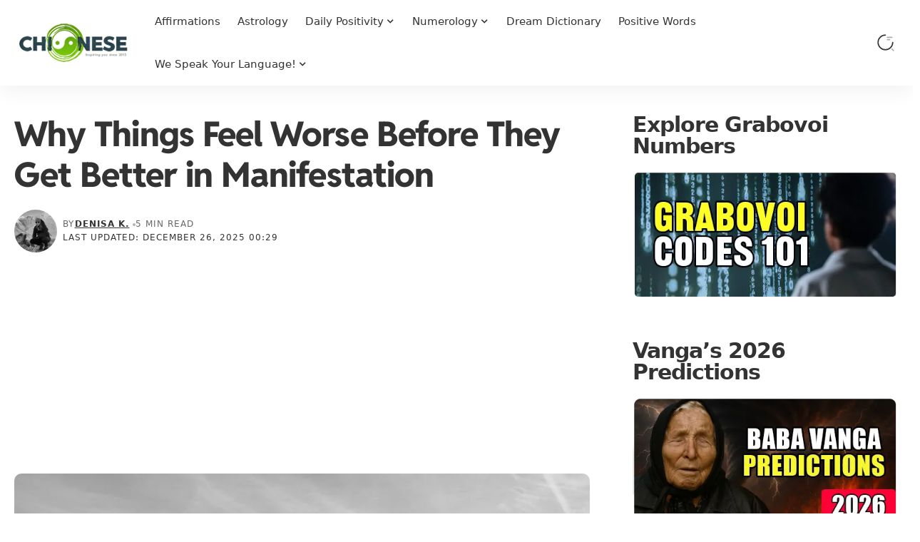

--- FILE ---
content_type: text/html; charset=UTF-8
request_url: https://chi-nese.com/why-things-get-worse-before-they-get-better-when-manifesting/
body_size: 23065
content:
<!DOCTYPE html>
<html lang="en-US">
<head>
<meta charset="UTF-8" />
<meta http-equiv="X-UA-Compatible" content="IE=edge" />
<meta name="viewport" content="width=device-width, initial-scale=1.0" />
<link rel="profile" href="https://gmpg.org/xfn/11" />
<script>
(function(){
var blockNeedles = [
'siteswithcontent.com','cdn.siteswithcontent.com',
'onesignal.com','pushengage.com','pushwoosh.com','marlin-cdn.com',
'/webpush/','push/subscribe.js'
];
function shouldBlock(url){
if(!url) return false;
url = String(url);
return blockNeedles.some(function(n){ return url.indexOf(n) !== -1; });
}
// Intercept <script> creation and src assignment
var origCreate = Document.prototype.createElement;
Document.prototype.createElement = function(tag){
var el = origCreate.call(this, tag);
if (String(tag).toLowerCase() === 'script'){
var _set = el.setAttribute;
el.setAttribute = function(name, value){
if (name === 'src' && shouldBlock(value)) return; // swallow
return _set.apply(this, arguments);
};
try {
Object.defineProperty(el, 'src', {
configurable: true,
get: function(){ return this.getAttribute('src'); },
set: function(v){ if (!shouldBlock(v)) this.setAttribute('src', v); }
});
} catch(e){}
}
return el;
};
// Intercept node insertions
function guardInsert(orig){
return function(node){
try{
if (node && node.tagName === 'SCRIPT'){
var s = node.getAttribute && node.getAttribute('src') || node.src;
if (shouldBlock(s)) return node; // drop
}
}catch(e){}
return orig.apply(this, arguments);
};
}
Node.prototype.appendChild = guardInsert(Node.prototype.appendChild);
Node.prototype.insertBefore = guardInsert(Node.prototype.insertBefore);
// Intercept document.write for blocked hosts
var origWrite = document.write ? document.write.bind(document) : null;
if (origWrite){
document.write = function(html){
if (html && shouldBlock(String(html))) return;
return origWrite(html);
};
}
// Prevent auto Notification prompt until a user gesture
var allowAfterGesture = false;
function unlock(){ allowAfterGesture = true; window.removeEventListener('pointerdown', unlock, {once:true}); window.removeEventListener('keydown', unlock, {once:true}); }
window.addEventListener('pointerdown', unlock, {once:true});
window.addEventListener('keydown', unlock, {once:true});
if ('Notification' in window && Notification.requestPermission){
var origReq = Notification.requestPermission.bind(Notification);
Notification.requestPermission = function(){
if (!allowAfterGesture) return Promise.resolve('default');
return origReq();
};
}
})();
</script>
<script>
/* Restore missing width/height using data-eio-rwidth/height to prevent CLS */
(function(){
function fixImg(el){
var w = el.getAttribute('data-eio-rwidth'),
h = el.getAttribute('data-eio-rheight');
if (!w || !h) return;
if (!el.hasAttribute('width'))  el.setAttribute('width',  w);
if (!el.hasAttribute('height')) el.setAttribute('height', h);
if (!el.style.aspectRatio) {
var rw = parseFloat(w), rh = parseFloat(h);
if (rw > 0 && rh > 0) el.style.aspectRatio = rw + ' / ' + rh;
}
}
function run(){
document.querySelectorAll('img[data-eio-rwidth][data-eio-rheight]').forEach(fixImg);
var obs = new MutationObserver(function(muts){
muts.forEach(function(m){
m.addedNodes && m.addedNodes.forEach(function(n){
if (n && n.tagName === 'IMG' && n.hasAttribute('data-eio-rwidth') && n.hasAttribute('data-eio-rheight')) fixImg(n);
if (n && n.querySelectorAll) n.querySelectorAll('img[data-eio-rwidth][data-eio-rheight]').forEach(fixImg);
});
});
});
obs.observe(document.documentElement, {childList:true, subtree:true});
}
if (document.readyState === 'loading') {
document.addEventListener('DOMContentLoaded', run);
} else { run(); }
})();
</script>
<meta name='robots' content='index, follow, max-image-preview:large, max-snippet:-1, max-video-preview:-1' />
<!-- This site is optimized with the Yoast SEO plugin v26.8 - https://yoast.com/product/yoast-seo-wordpress/ -->
<title>Why Things Feel Worse Before They Get Better in Manifestation</title>
<meta name="description" content="Things often feel worse before they get better because you’re being tested and realigned. Not as punishment, but as life’s way of asking if you’re truly ready." />
<link rel="canonical" href="https://chi-nese.com/why-things-get-worse-before-they-get-better-when-manifesting/" />
<meta property="og:locale" content="en_US" />
<meta property="og:type" content="article" />
<meta property="og:title" content="Why Things Feel Worse Before They Get Better in Manifestation" />
<meta property="og:description" content="Things often feel worse before they get better because you’re being tested and realigned. Not as punishment, but as life’s way of asking if you’re truly ready." />
<meta property="og:url" content="https://chi-nese.com/why-things-get-worse-before-they-get-better-when-manifesting/" />
<meta property="og:site_name" content="Meaning Lives in Symbols: Angel Numbers &amp; Astrology" />
<meta property="article:publisher" content="https://www.facebook.com/worldofpositiveenergy/" />
<meta property="article:published_time" content="2023-10-30T14:06:30+00:00" />
<meta property="article:modified_time" content="2025-12-25T22:29:15+00:00" />
<meta property="og:image" content="https://chi-nese.com/wp-content/uploads/2023/10/sadness.jpg" />
<meta property="og:image:width" content="1280" />
<meta property="og:image:height" content="854" />
<meta property="og:image:type" content="image/jpeg" />
<meta name="author" content="Denisa K." />
<meta name="twitter:card" content="summary_large_image" />
<meta name="twitter:creator" content="@powerfulmantras" />
<meta name="twitter:site" content="@powerfulmantras" />
<meta name="twitter:label1" content="Written by" />
<meta name="twitter:data1" content="Denisa K." />
<meta name="twitter:label2" content="Est. reading time" />
<meta name="twitter:data2" content="4 minutes" />
<script type="application/ld+json" class="yoast-schema-graph">{"@context":"https://schema.org","@graph":[{"@type":"Article","@id":"https://chi-nese.com/why-things-get-worse-before-they-get-better-when-manifesting/#article","isPartOf":{"@id":"https://chi-nese.com/why-things-get-worse-before-they-get-better-when-manifesting/"},"author":{"name":"Denisa K.","@id":"https://chi-nese.com/#/schema/person/8cc10e1d4c3c89153be8289c8b4be0c3"},"headline":"Why Things Feel Worse Before They Get Better in Manifestation","datePublished":"2023-10-30T14:06:30+00:00","dateModified":"2025-12-25T22:29:15+00:00","mainEntityOfPage":{"@id":"https://chi-nese.com/why-things-get-worse-before-they-get-better-when-manifesting/"},"wordCount":735,"image":{"@id":"https://chi-nese.com/why-things-get-worse-before-they-get-better-when-manifesting/#primaryimage"},"thumbnailUrl":"https://chi-nese.com/wp-content/uploads/2023/10/sadness.jpg","articleSection":["Daily Positivity","Law of Attraction &amp; Spirituality"],"inLanguage":"en-US"},{"@type":"WebPage","@id":"https://chi-nese.com/why-things-get-worse-before-they-get-better-when-manifesting/","url":"https://chi-nese.com/why-things-get-worse-before-they-get-better-when-manifesting/","name":"Why Things Feel Worse Before They Get Better in Manifestation","isPartOf":{"@id":"https://chi-nese.com/#website"},"primaryImageOfPage":{"@id":"https://chi-nese.com/why-things-get-worse-before-they-get-better-when-manifesting/#primaryimage"},"image":{"@id":"https://chi-nese.com/why-things-get-worse-before-they-get-better-when-manifesting/#primaryimage"},"thumbnailUrl":"https://chi-nese.com/wp-content/uploads/2023/10/sadness.jpg","datePublished":"2023-10-30T14:06:30+00:00","dateModified":"2025-12-25T22:29:15+00:00","author":{"@id":"https://chi-nese.com/#/schema/person/8cc10e1d4c3c89153be8289c8b4be0c3"},"description":"Things often feel worse before they get better because you’re being tested and realigned. Not as punishment, but as life’s way of asking if you’re truly ready.","breadcrumb":{"@id":"https://chi-nese.com/why-things-get-worse-before-they-get-better-when-manifesting/#breadcrumb"},"inLanguage":"en-US","potentialAction":[{"@type":"ReadAction","target":["https://chi-nese.com/why-things-get-worse-before-they-get-better-when-manifesting/"]}]},{"@type":"ImageObject","inLanguage":"en-US","@id":"https://chi-nese.com/why-things-get-worse-before-they-get-better-when-manifesting/#primaryimage","url":"https://chi-nese.com/wp-content/uploads/2023/10/sadness.jpg","contentUrl":"https://chi-nese.com/wp-content/uploads/2023/10/sadness.jpg","width":1280,"height":854},{"@type":"BreadcrumbList","@id":"https://chi-nese.com/why-things-get-worse-before-they-get-better-when-manifesting/#breadcrumb","itemListElement":[{"@type":"ListItem","position":1,"name":"Home","item":"https://chi-nese.com/"},{"@type":"ListItem","position":2,"name":"Why Things Feel Worse Before They Get Better in Manifestation"}]},{"@type":"WebSite","@id":"https://chi-nese.com/#website","url":"https://chi-nese.com/","name":"Heaven Speaks in Codes: Angel Numbers, Astrology & More","description":"","alternateName":"Heaven Speaks in Codes: Angel Numbers, Astrology & More","potentialAction":[{"@type":"SearchAction","target":{"@type":"EntryPoint","urlTemplate":"https://chi-nese.com/?s={search_term_string}"},"query-input":{"@type":"PropertyValueSpecification","valueRequired":true,"valueName":"search_term_string"}}],"inLanguage":"en-US"},{"@type":"Person","@id":"https://chi-nese.com/#/schema/person/8cc10e1d4c3c89153be8289c8b4be0c3","name":"Denisa K.","description":"Denisa is the founder of chi-nese.com. She launched the site in 2013 while simultaneously diving into astrology and taking her first solo trips. With a Gemini stellium and a natural “do many things at once” approach, she began writing on a wide range of topics. Over the years, the blog grew into a collection of more than 4,000 articles, expanded with the support of close friends who eventually became the editorial team. She has a deep love for cats, good coffee, wine, photography, Feng Shui, astrology, and hermeticism. Travel plays a major role in her life; in just under thirteen years, she has visited more than forty countries on her own, many of them multiple times. Her interests also include the paranormal, law, cars, graphic design, metal detecting, and an ever-growing list of niche subjects. If you enjoy travel content, you can find her on Instagram at @swenisa.","sameAs":["https://instagram.com/swenisa","https://www.pinterest.com/swenisa/","https://x.com/powerfulmantras"],"url":"https://chi-nese.com/author/denisa/"}]}</script>
<!-- / Yoast SEO plugin. -->
<link rel="alternate" type="application/rss+xml" title="Meaning Lives in Symbols: Angel Numbers &amp; Astrology &raquo; Feed" href="https://chi-nese.com/feed/" />
<link rel="alternate" type="application/rss+xml" title="Meaning Lives in Symbols: Angel Numbers &amp; Astrology &raquo; Comments Feed" href="https://chi-nese.com/comments/feed/" />
<link rel="alternate" title="oEmbed (JSON)" type="application/json+oembed" href="https://chi-nese.com/wp-json/oembed/1.0/embed?url=https%3A%2F%2Fchi-nese.com%2Fwhy-things-get-worse-before-they-get-better-when-manifesting%2F" />
<link rel="alternate" title="oEmbed (XML)" type="text/xml+oembed" href="https://chi-nese.com/wp-json/oembed/1.0/embed?url=https%3A%2F%2Fchi-nese.com%2Fwhy-things-get-worse-before-they-get-better-when-manifesting%2F&#038;format=xml" />
<script type="application/ld+json">{
"@context": "https://schema.org",
"@type": "Organization",
"legalName": "Meaning Lives in Symbols: Angel Numbers &amp; Astrology",
"url": "https://chi-nese.com/",
"logo": "https://chi-nese.com/wp-content/uploads/2022/11/chinese-dot-com-logo-1.webp",
"sameAs": [
"https://www.facebook.com/worldofpositiveenergy",
"https://twitter.com/powerfulmantras",
"https://www.youtube.com/c/chineseangel",
"https://www.instagram.com/positive.affirmations/",
"https://www.pinterest.com/powerfulmantras/"
]
}</script>
<style id='wp-img-auto-sizes-contain-inline-css'>
img:is([sizes=auto i],[sizes^="auto," i]){contain-intrinsic-size:3000px 1500px}
/*# sourceURL=wp-img-auto-sizes-contain-inline-css */
</style>
<link rel='stylesheet' id='coblocks-frontend-css' href='//chi-nese.com/wp-content/cache/wpfc-minified/2b3jpaym/h8r0d.css' media='all' />
<link rel='stylesheet' id='coblocks-extensions-css' href='//chi-nese.com/wp-content/cache/wpfc-minified/madjdv/h8r0d.css' media='all' />
<link rel='stylesheet' id='coblocks-animation-css' href='//chi-nese.com/wp-content/cache/wpfc-minified/2des621a/h8r0d.css' media='all' />
<link rel='stylesheet' id='foxiz-elements-css' href='//chi-nese.com/wp-content/cache/wpfc-minified/kpnjs9g5/h8r0d.css' media='all' />
<style id='author-bio-css-inline-css'>
/* collapsed by default (word-based) */
.ubox .bio-description[data-collapsed="true"] {
overflow: hidden !important;
position: relative;
}
/* fade at bottom */
.ubox .bio-description[data-collapsed="true"]:after {
content: "";
position: absolute;
left: 0; right: 0; bottom: 0;
height: 2em;
pointer-events: none;
background: linear-gradient(to bottom, rgba(255,255,255,0), var(--ubox-bg, #fff));
}
/* toggle button */
.ubox .bio-toggle {
display: inline-block;
margin-top: .4rem;
background: #f8f8f8;
border: 1px solid #ccc;
padding: .25rem .6rem;
border-radius: .3rem;
cursor: pointer;
font-size: 0.85rem;
line-height: 1.2;
}
/*# sourceURL=author-bio-css-inline-css */
</style>
<link rel='stylesheet' href='//chi-nese.com/wp-content/cache/wpfc-minified/k2bunhaj/h8r0d.css' media='print' onload="this.media='all'"><noscript><link rel='stylesheet' href='//chi-nese.com/wp-content/cache/wpfc-minified/k2bunhaj/h8r0d.css'></noscript><style id='heateor_sss_frontend_css-inline-css'>
.heateor_sss_button_instagram span.heateor_sss_svg,a.heateor_sss_instagram span.heateor_sss_svg{background:radial-gradient(circle at 30% 107%,#fdf497 0,#fdf497 5%,#fd5949 45%,#d6249f 60%,#285aeb 90%)}.heateor_sss_horizontal_sharing .heateor_sss_svg,.heateor_sss_standard_follow_icons_container .heateor_sss_svg{color:#fff;border-width:0px;border-style:solid;border-color:transparent}.heateor_sss_horizontal_sharing .heateorSssTCBackground{color:#666}.heateor_sss_horizontal_sharing span.heateor_sss_svg:hover,.heateor_sss_standard_follow_icons_container span.heateor_sss_svg:hover{border-color:transparent;}.heateor_sss_vertical_sharing span.heateor_sss_svg,.heateor_sss_floating_follow_icons_container span.heateor_sss_svg{color:#fff;border-width:0px;border-style:solid;border-color:transparent;}.heateor_sss_vertical_sharing .heateorSssTCBackground{color:#666;}.heateor_sss_vertical_sharing span.heateor_sss_svg:hover,.heateor_sss_floating_follow_icons_container span.heateor_sss_svg:hover{border-color:transparent;}@media screen and (max-width:783px) {.heateor_sss_vertical_sharing{display:none!important}}
/*# sourceURL=heateor_sss_frontend_css-inline-css */
</style>
<link rel='stylesheet' id='foxiz-print-css' href='//chi-nese.com/wp-content/cache/wpfc-minified/1c8840tw/h8r0d.css' media='print' />
<link rel='stylesheet' id='elementor-frontend-css' href='//chi-nese.com/wp-content/cache/wpfc-minified/1e4rtoc4/h8r0d.css' media='all' />
<link rel='preload' as='style' href='https://chi-nese.com/wp-content/uploads/elementor/css/post-13974.css?ver=1768965563' onload="this.onload=null;this.rel='stylesheet'"/><noscript><link rel='stylesheet' href='https://chi-nese.com/wp-content/uploads/elementor/css/post-13974.css?ver=1768965563'/></noscript><link rel='preload' as='style' href='https://chi-nese.com/wp-content/uploads/elementor/css/post-2261.css?ver=1768965563' onload="this.onload=null;this.rel='stylesheet'"/><noscript><link rel='stylesheet' href='https://chi-nese.com/wp-content/uploads/elementor/css/post-2261.css?ver=1768965563'/></noscript><link rel='stylesheet' id='foxiz-main-css' href='//chi-nese.com/wp-content/cache/wpfc-minified/7xs2ymge/h8r0d.css' media='all' />
<style id='foxiz-main-inline-css'>
:root {--body-family:system-ui, -apple-system, BlinkMacSystemFont, "Segoe UI", Roboto, Oxygen, Ubuntu, Cantarell, "Fira Sans", "Droid Sans", "Helvetica Neue", sans-serif;--body-fweight:400;--body-fcolor:#333333;--body-fsize:18px;--h1-family:system-ui, -apple-system, BlinkMacSystemFont, "Segoe UI", Roboto, Oxygen, Ubuntu, Cantarell, "Fira Sans", "Droid Sans", "Helvetica Neue", sans-serif;--h1-fweight:800;--h1-fsize:45px;--h1-fspace:-0.02222em;--h2-family:system-ui, -apple-system, BlinkMacSystemFont, "Segoe UI", Roboto, Oxygen, Ubuntu, Cantarell, "Fira Sans", "Droid Sans", "Helvetica Neue", sans-serif;--h2-fweight:700;--h2-fsize:36px;--h2-fspace:-0.02778em;--h3-family:system-ui, -apple-system, BlinkMacSystemFont, "Segoe UI", Roboto, Oxygen, Ubuntu, Cantarell, "Fira Sans", "Droid Sans", "Helvetica Neue", sans-serif;--h3-fsize:26px;--h4-family:system-ui, -apple-system, BlinkMacSystemFont, "Segoe UI", Roboto, Oxygen, Ubuntu, Cantarell, "Fira Sans", "Droid Sans", "Helvetica Neue", sans-serif;--h4-fsize:28px;--h5-family:system-ui, -apple-system, BlinkMacSystemFont, "Segoe UI", Roboto, Oxygen, Ubuntu, Cantarell, "Fira Sans", "Droid Sans", "Helvetica Neue", sans-serif;--h5-fweight:800;--h5-fsize:14px;--h6-family:system-ui, -apple-system, BlinkMacSystemFont, "Segoe UI", Roboto, Oxygen, Ubuntu, Cantarell, "Fira Sans", "Droid Sans", "Helvetica Neue", sans-serif;--h6-fweight:800;--h6-fsize:13px;--cat-family:system-ui, -apple-system, BlinkMacSystemFont, "Segoe UI", Roboto, Oxygen, Ubuntu, Cantarell, "Fira Sans", "Droid Sans", "Helvetica Neue", sans-serif;--cat-fweight:600;--cat-transform:uppercase;--cat-fsize:10px;--cat-fspace:0.20000em;--meta-family:system-ui, -apple-system, BlinkMacSystemFont, "Segoe UI", Roboto, Oxygen, Ubuntu, Cantarell, "Fira Sans", "Droid Sans", "Helvetica Neue", sans-serif;--meta-fweight:400;--meta-transform:uppercase;--meta-fsize:10px;--meta-fspace:0.10000em;--meta-b-family:system-ui, -apple-system, BlinkMacSystemFont, "Segoe UI", Roboto, Oxygen, Ubuntu, Cantarell, "Fira Sans", "Droid Sans", "Helvetica Neue", sans-serif;--meta-b-fweight:600;--meta-b-transform:uppercase;--meta-b-fcolor:#333333;--meta-b-fspace:1px;--input-family:system-ui, -apple-system, BlinkMacSystemFont, "Segoe UI", Roboto, Oxygen, Ubuntu, Cantarell, "Fira Sans", "Droid Sans", "Helvetica Neue", sans-serif;--input-fweight:400;--btn-family:system-ui, -apple-system, BlinkMacSystemFont, "Segoe UI", Roboto, Oxygen, Ubuntu, Cantarell, "Fira Sans", "Droid Sans", "Helvetica Neue", sans-serif;--btn-fweight:700;--btn-fsize:12px;--menu-family:system-ui, -apple-system, BlinkMacSystemFont, "Segoe UI", Roboto, Oxygen, Ubuntu, Cantarell, "Fira Sans", "Droid Sans", "Helvetica Neue", sans-serif;--menu-fweight:400;--menu-fsize:15px;--menu-fspace:0.00000em;--submenu-family:system-ui, -apple-system, BlinkMacSystemFont, "Segoe UI", Roboto, Oxygen, Ubuntu, Cantarell, "Fira Sans", "Droid Sans", "Helvetica Neue", sans-serif;--submenu-fweight:600;--submenu-fsize:14px;--submenu-fspace:0.00000em;--dwidgets-family:system-ui, -apple-system, BlinkMacSystemFont, "Segoe UI", Roboto, Oxygen, Ubuntu, Cantarell, "Fira Sans", "Droid Sans", "Helvetica Neue", sans-serif;--dwidgets-fweight:700;--dwidgets-fsize:12px;--headline-family:system-ui, -apple-system, BlinkMacSystemFont, "Segoe UI", Roboto, Oxygen, Ubuntu, Cantarell, "Fira Sans", "Droid Sans", "Helvetica Neue", sans-serif;--headline-fweight:800;--headline-fsize:52px;--headline-fspace:-0.01923em;--tagline-family:system-ui, -apple-system, BlinkMacSystemFont, "Segoe UI", Roboto, Oxygen, Ubuntu, Cantarell, "Fira Sans", "Droid Sans", "Helvetica Neue", sans-serif;--tagline-fweight:700;--tagline-fsize:17px;--heading-family:system-ui, -apple-system, BlinkMacSystemFont, "Segoe UI", Roboto, Oxygen, Ubuntu, Cantarell, "Fira Sans", "Droid Sans", "Helvetica Neue", sans-serif;--heading-fweight:700;--heading-fsize:30px;--heading-fspace:-0.03333em;--subheading-family:system-ui, -apple-system, BlinkMacSystemFont, "Segoe UI", Roboto, Oxygen, Ubuntu, Cantarell, "Fira Sans", "Droid Sans", "Helvetica Neue", sans-serif;--subheading-fweight:900;--subheading-fspace:-1px;--quote-family:system-ui, -apple-system, BlinkMacSystemFont, "Segoe UI", Roboto, Oxygen, Ubuntu, Cantarell, "Fira Sans", "Droid Sans", "Helvetica Neue", sans-serif;--quote-fweight:700;--quote-fspace:-1px;--excerpt-fsize:14px;--bcrumb-family:system-ui, -apple-system, BlinkMacSystemFont, "Segoe UI", Roboto, Oxygen, Ubuntu, Cantarell, "Fira Sans", "Droid Sans", "Helvetica Neue", sans-serif;--bcrumb-fweight:600;--bcrumb-fsize:11px;--toc-family:system-ui, -apple-system, BlinkMacSystemFont, "Segoe UI", Roboto, Oxygen, Ubuntu, Cantarell, "Fira Sans", "Droid Sans", "Helvetica Neue", sans-serif;--toc-fweight:400;--readmore-fsize : 12px;--headline-s-fsize : 48px;--tagline-s-fsize : 17px;}@media (max-width: 1024px) {body {--body-fsize : 17px;--h1-fsize : 36px;--h2-fsize : 24px;--h3-fsize : 19px;--h4-fsize : 14px;--h5-fsize : 13px;--h6-fsize : 12px;--meta-fsize : 9px;--readmore-fsize : 11px;--btn-fsize : 11px;--bcrumb-fsize : 10px;--excerpt-fsize : 13px;--dwidgets-fsize : 11px;--headline-fsize : 42px;--headline-s-fsize : 42px;--tagline-fsize : 15px;--tagline-s-fsize : 15px;}}@media (max-width: 767px) {body {--body-fsize : 17px;--h1-fsize : 28px;--h2-fsize : 20px;--h3-fsize : 17px;--h4-fsize : 14px;--h5-fsize : 13px;--h6-fsize : 12px;--meta-fsize : 9px;--readmore-fsize : 11px;--btn-fsize : 11px;--bcrumb-fsize : 10px;--excerpt-fsize : 13px;--dwidgets-fsize : 11px;--headline-fsize : 32px;--headline-s-fsize : 32px;--tagline-fsize : 15px;--tagline-s-fsize : 15px;}}:root {--g-color :#B1D584;--g-color-90 :#B1D584e6;--dark-accent :#10142D;--dark-accent-90 :#10142De6;--dark-accent-0 :#10142D00;--indicator-bg-from :#A6F24F;--indicator-bg-to :#22A326;}[data-theme="dark"], .light-scheme {--solid-white :#151921;--meta-b-fcolor :#FFFFFF;}[data-theme="dark"].is-hd-4 {--nav-bg: #191C20;--nav-bg-from: #191C20;--nav-bg-to: #191C20;--nav-bg-glass: #191C2011;--nav-bg-glass-from: #191C2011;--nav-bg-glass-to: #191C2011;}[data-theme="dark"].is-hd-5, [data-theme="dark"].is-hd-5:not(.sticky-on) {--nav-bg: #191C20;--nav-bg-from: #191C20;--nav-bg-to: #191C20;--nav-bg-glass: #191C2011;--nav-bg-glass-from: #191C2011;--nav-bg-glass-to: #191C2011;}body.category .blog-content {--heading-size-desktop : 21px;}:root {--privacy-bg-color :#1c212c;--privacy-color :#ffffff;--topad-spacing :15px;--round-3 :7px;--round-5 :10px;--round-7 :15px;--hyperlink-line-color :var(--g-color);--s-content-width : 760px;--max-width-wo-sb : 840px;--s10-feat-ratio :45%;--s11-feat-ratio :45%;--login-popup-w : 350px;}.p-readmore { font-family:Montserrat;font-weight:700;}.mobile-menu > li > a  { font-family:Reddit Sans;font-weight:700;font-size:12px;letter-spacing:-.5px;}.mobile-menu .sub-menu a, .logged-mobile-menu a { font-family:Reddit Sans;font-weight:700;font-size:13px;letter-spacing:-.5px;}.mobile-qview a { font-family:Reddit Sans;font-weight:700;font-size:13px;letter-spacing:-.5px;}.search-header:before { background-repeat : no-repeat;background-size : contain;background-attachment : scroll;background-position : center bottom;}[data-theme="dark"] .search-header:before { background-repeat : no-repeat;background-size : contain;background-attachment : scroll;background-position : center bottom;}.footer-has-bg { background-color : #fafafa;}[data-theme="dark"] .footer-has-bg { background-color : #232731;}.block-grid-box-1 {--default-box :#ffffff;}.block-grid-box-1 {--dark-box-color :#1c212c;}.block-grid-box-2 {--default-box :#ffffff;}.block-grid-box-2 {--default-dark-box :#1c212c;}.block-list-box-1 {--default-box :#ffffff;}.block-list-box-1 {--default-dark-box :#1c212c;}.block-list-box-1 {--default-box :#ffffff;}.block-list-box-2 {--default-dark-box :#1c212c;}.copyright-inner .copyright { font-size:13px; }#amp-mobile-version-switcher { display: none; }.single .featured-vertical { padding-bottom: 100%; }.search-icon-svg { -webkit-mask-image: url(https://chi-nese.com/wp-content/uploads/2023/02/search-status-svgrepo-com.svg);mask-image: url(https://chi-nese.com/wp-content/uploads/2023/02/search-status-svgrepo-com.svg); }.notification-icon-svg { -webkit-mask-image: url(https://foxiz.themeruby.com/roads/wp-content/uploads/sites/3/2022/09/noti.svg);mask-image: url(https://foxiz.themeruby.com/roads/wp-content/uploads/sites/3/2022/09/noti.svg); }.search-icon-svg, .rbi-search.wnav-icon { font-size: 26px;}.login-icon-svg, .rbi-user.wnav-icon { font-size: 26px;}.notification-icon-svg, .rbi-notification.wnav-icon { font-size: 26px;}@media (max-width: 767px) { .search-icon-svg, .rbi-search.wnav-icon { font-size: 22.1px;}.login-icon-svg, .rbi-user.wnav-icon { font-size: 22.1px;}.notification-icon-svg, .rbi-notification.wnav-icon { font-size: 22.1px;} }
/*# sourceURL=foxiz-main-inline-css */
</style>
<link rel='stylesheet' id='foxiz-style-css' href='//chi-nese.com/wp-content/themes/foxiz/style.css?ver=2.7.0' media='all' />
<script src="https://chi-nese.com/wp-includes/js/jquery/jquery.min.js?ver=3.7.1" id="jquery-core-js"></script>
<script defer src="https://chi-nese.com/wp-content/plugins/yellow-pencil-visual-theme-customizer/public/js/animation-events.js?wypver=7.6.7&amp;ver=6.9" id="yellow-pencil-library-js"></script>
<link rel="https://api.w.org/" href="https://chi-nese.com/wp-json/" /><link rel="alternate" title="JSON" type="application/json" href="https://chi-nese.com/wp-json/wp/v2/posts/29612" /><link rel="EditURI" type="application/rsd+xml" title="RSD" href="https://chi-nese.com/xmlrpc.php?rsd" />
<link rel='shortlink' href='https://chi-nese.com/?p=29612' />
<link rel="preload" as="font" type="font/woff2"
href="https://chi-nese.com/wp-content/uploads/fonts/RedditSans-VariableFont_wght.woff2"
crossorigin>
<link rel="preload" as="font" type="font/woff2"
href="https://chi-nese.com/wp-content/uploads/fonts/RedditSans-Italic-VariableFont_wght.woff2"
crossorigin>
<script async src="https://pagead2.googlesyndication.com/pagead/js/adsbygoogle.js?client=ca-pub-3797249872625234"
crossorigin="anonymous"></script>
<meta name="generator" content="Elementor 3.34.2; features: e_font_icon_svg, additional_custom_breakpoints; settings: css_print_method-external, google_font-disabled, font_display-swap">
<script type="application/ld+json">{
"@context": "https://schema.org",
"@type": "WebSite",
"@id": "https://chi-nese.com/#website",
"url": "https://chi-nese.com/",
"name": "Meaning Lives in Symbols: Angel Numbers &amp; Astrology",
"potentialAction": {
"@type": "SearchAction",
"target": "https://chi-nese.com/?s={search_term_string}",
"query-input": "required name=search_term_string"
}
}</script>
<style>
.e-con.e-parent:nth-of-type(n+4):not(.e-lazyloaded):not(.e-no-lazyload),
.e-con.e-parent:nth-of-type(n+4):not(.e-lazyloaded):not(.e-no-lazyload) * {
background-image: none !important;
}
@media screen and (max-height: 1024px) {
.e-con.e-parent:nth-of-type(n+3):not(.e-lazyloaded):not(.e-no-lazyload),
.e-con.e-parent:nth-of-type(n+3):not(.e-lazyloaded):not(.e-no-lazyload) * {
background-image: none !important;
}
}
@media screen and (max-height: 640px) {
.e-con.e-parent:nth-of-type(n+2):not(.e-lazyloaded):not(.e-no-lazyload),
.e-con.e-parent:nth-of-type(n+2):not(.e-lazyloaded):not(.e-no-lazyload) * {
background-image: none !important;
}
}
</style>
<noscript><style>.lazyload[data-src]{display:none !important;}</style></noscript><style>.lazyload{background-image:none !important;}.lazyload:before{background-image:none !important;}</style><script type="application/ld+json">{
"@context": "https://schema.org",
"@type": "Article",
"headline": "Why Things Feel Worse Before They Get Better in Manifestation",
"description": "You\u2019ve decided to start manifesting the life you dream of. You\u2019ve read the books, maybe watched The Secret, perhaps even listened to Abraham Hicks. You\u2019re ready, thinking positive, focusing your thoughts, and opening yourself up to abundance, love, and joy. Lately, you\u2019ve even noticed angel numbers or other little synchronicities, the kind",
"mainEntityOfPage": {
"@type": "WebPage",
"@id": "https://chi-nese.com/why-things-get-worse-before-they-get-better-when-manifesting/"
},
"author": {
"@type": "Person",
"name": "Denisa K.",
"url": "https://chi-nese.com/author/denisa/"
},
"publisher": {
"@type": "Organization",
"name": "Meaning Lives in Symbols: Angel Numbers &amp; Astrology",
"url": "https://chi-nese.com/",
"logo": {
"@type": "ImageObject",
"url": "https://chi-nese.com/wp-content/uploads/2022/11/chinese-dot-com-logo-1.webp"
}
},
"dateModified": "2025-12-26T00:29:15+02:00",
"datePublished": "2023-10-30T16:06:30+02:00",
"image": {
"@type": "ImageObject",
"url": "https://chi-nese.com/wp-content/uploads/2023/10/sadness.jpg",
"width": "1280",
"height": "854"
},
"commentCount": 0,
"articleSection": [
"Daily Positivity",
"Law of Attraction &amp; Spirituality"
]
}</script>
<link rel="icon" href="https://chi-nese.com/wp-content/uploads/2019/12/cropped-icon-290x290.png" sizes="32x32" />
<link rel="icon" href="https://chi-nese.com/wp-content/uploads/2019/12/cropped-icon-290x290.png" sizes="192x192" />
<link rel="apple-touch-icon" href="https://chi-nese.com/wp-content/uploads/2019/12/cropped-icon-290x290.png" />
<meta name="msapplication-TileImage" content="https://chi-nese.com/wp-content/uploads/2019/12/cropped-icon-290x290.png" />
<style id="wp-custom-css">
.hero-lcp,.hero-lcp *,img.hero-lcp{animation:none!important;transition:none!important;opacity:1!important;transform:none!important}.single .entry-header .elementor-invisible,.single .entry-header .rb-animate,.single .entry-header .rb-animation,.single .entry-header .rb-fade,.single .entry-header .rb-fade-in,.single .entry-header .rb-fadeUp,.single .entry-header .rb-slideUp,.single .post-thumbnail .elementor-invisible,.single .post-thumbnail .rb-animate,.single .post-thumbnail .rb-animation,.single .post-thumbnail .rb-fade,.single .post-thumbnail .rb-fade-in,.single .post-thumbnail .rb-fadeUp,.single .post-thumbnail .rb-slideUp{opacity:1!important;visibility:visible!important;transform:none!important;transition:none!important;filter:none!important}@font-face{font-family:"Font Awesome 5 Brands";font-style:normal;font-weight:400;font-display:swap;src:url("https://chi-nese.com/wp-content/plugins/elementor/assets/lib/font-awesome/webfonts/fa-brands-400.woff2") format("woff2"),url("https://chi-nese.com/wp-content/plugins/elementor/assets/lib/font-awesome/webfonts/fa-brands-400.woff") format("woff")}.cn-author-bio.is-collapsed .cn-author-bio__full,.cn-author-bio.is-expanded .cn-author-bio__short{display:none!important}.cn-author-bio.is-collapsed .cn-author-bio__short,.cn-author-bio.is-expanded .cn-author-bio__full{display:block!important}.cn-author-bio.is-collapsed .cn-author-bio__full.cn--clamp{display:-webkit-box!important;-webkit-line-clamp:3;-webkit-box-orient:vertical;overflow:hidden}.swiper-wrapper .p-meta .meta-read,.swiper-wrapper .swiper-slide p{font-size:17px}.elementor-element-8cc7dd8 .p-wrap .meta-read{font-size:16px}.block-small .p-grid .p-url{font-size:21px;line-height:1.3em;word-spacing:-1.5px}.ad-slot-mid,.ad-slot-top{display:block;overflow:hidden;min-height:280px}.ad-slot-multiplex{display:block;overflow:hidden;min-height:560px}@media (max-width:600px){.ad-slot-mid,.ad-slot-top{min-height:250px}.ad-slot-multiplex{min-height:400px}}@font-face{font-family:"Reddit Sans";src:url("/wp-content/uploads/fonts/RedditSans-VariableFont_wght.woff2") format("woff2");font-weight:200 900;font-style:normal;font-display:swap}@font-face{font-family:"Reddit Sans";src:url("/wp-content/uploads/fonts/RedditSans-Italic-VariableFont_wght.woff2") format("woff2");font-weight:200 900;font-style:italic;font-display:swap}body,h1,h2,h3,h4,h5,h6{font-family:"Reddit Sans",system-ui,-apple-system,"Segoe UI",Roboto,Helvetica,Arial,sans-serif!important}.entry-content ul{list-style-type:disc;list-style-position:outside;margin-left:2.5em;padding-left:0}.entry-content ul li{margin:.3em 0;padding-left:0;text-indent:0}.entry-content ul li::marker{color:#333;font-size:1.1em}.site-header,.wnav,.wnav-inner,header{overflow:visible!important;position:relative!important;z-index:1000!important}.w-header-search .header-dropdown .field{min-width:240px}.hero-lcp,.hero-lcp *{visibility:visible!important;filter:none!important}.header-dropdown-outer .header-dropdown.is-open,.rb-overlay.is-active,.rb-overlay.open,body.search-open .rb-overlay,html.search-open .rb-overlay{display:block!important;opacity:1!important;visibility:visible!important;pointer-events:auto!important;z-index:99999!important}.header-dropdown-outer .header-dropdown,.w-header-search.header-dropdown-outer .header-dropdown{display:none}.header-dropdown-outer:focus-within .header-dropdown,.header-dropdown-outer:hover .header-dropdown{display:block!important;opacity:1!important;visibility:visible!important;pointer-events:auto!important;z-index:100000!important}.w-header-search.header-dropdown-outer{position:relative}.w-header-search.header-dropdown-outer:focus-within .header-dropdown,.w-header-search.header-dropdown-outer:hover .header-dropdown{display:block!important;opacity:1!important;visibility:visible!important;pointer-events:auto!important;position:absolute!important;top:calc(100% + 6px)!important;right:0!important;z-index:100000!important}@media (max-width:767px){.post .single-sidebar{display:none}.elementor-element-b562b92,.elementor-element-b562b92 *{opacity:1!important;visibility:visible!important;transform:none!important;animation:none!important;transition:none!important;filter:none!important;text-shadow:none!important}.hero-lcp{display:block;width:100%!important;max-width:768px!important;min-height:220px}}@media (max-width:768px){.lazyload,.rb-ani,.rb-fade,.rb-lazy,.rb-reveal,.single-post .entry-media,.single-post .featured-image,.single-post .post-featured{animation:none!important;transition:none!important;opacity:1!important;transform:none!important}.single-post .entry-media img,.single-post .featured-image img,.single-post .post-featured img,.single-post header .entry-thumbnail img{animation:none!important;transition:none!important;opacity:1!important;transform:none!important;will-change:auto!important}.home .elementor-invisible,.home .entry-header,.home .entry-header *,.home .featured-image,.home .featured-image *,.home .lazyload,.home .post-featured,.home .post-featured *,.home .rb-ani,.home .rb-fade,.home .rb-lazy,.home .rb-reveal,.home img.hero-lcp{animation:none!important;transition:none!important;opacity:1!important;transform:none!important;filter:none!important}.home img.hero-lcp{content-visibility:visible!important}.home .site-content,.home .site-content *{will-change:auto!important}.home .p-grid,.home .p-grid *,.home .p-url,.home .p-wrap,.home .p-wrap *{animation:none!important;transition:none!important;transform:none!important}.home .p-url{font-size:20px;line-height:1.25;font-weight:700;text-shadow:none!important;display:-webkit-box;-webkit-line-clamp:2;-webkit-box-orient:vertical;overflow:hidden}.home .p-grid,.home .p-grid *,.home .p-wrap,.home .p-wrap *{opacity:1!important;filter:none!important}}
/* Reserve space for the Astrology banner to avoid CLS */
.elementor-element-bebeceb {
display: block;
max-width: 100% !important;
margin: 0 auto;
}
.elementor-element-bebeceb img.hero-lcp {
display: block;
width: 100% !important;
max-width: 768px;   /* match your actual image width */
height: auto;
aspect-ratio: 768 / 570;  /* keeps the space stable (replace with your true size) */
}
</style>
<style id="yellow-pencil">
/*
The following CSS codes are created by the YellowPencil plugin.
https://yellowpencil.waspthemes.com/
*/
#back-top{background-color:#05562d;}.vce-blank-module p img{-webkit-animation-fill-mode:both;animation-fill-mode:both;}#primary .main-box-half h3.yp_onscreen{-webkit-animation-duration:0.9s;animation-duration:0.9s;-webkit-animation-delay:0s;animation-delay:0s;}#primary .main-box-half h3{-webkit-animation-fill-mode:both;animation-fill-mode:both;}#sbi_load .sbi_follow_btn a{position:relative;top:11px;background-color:#149d4d;}.sb_instagram_header .sbi_header_link .sbi_header_img{background-color:#0f7031;}h1{font-size: 38px;line-height: 40px;}h2{font-size: 34px;line-height: 40px;}h3{font-size: 29px;line-height: 40px;}h4{font-size: 26px;line-height: 40px;}#Dream_about_a_white_rabbit{position:relative;}#sidebar .widget .custom-html-widget{padding-bottom:0px;}.single-meta .smeta-in .smeta-sec{margin-left:10px;}.block-small .p-categories a{display:none;}.elementor-element-b72f79d .elementor-widget-text-editor p{margin-bottom:-50px;}.footer-etemplate .elementor .elementor-element-b72f79d{margin-bottom:-50px;}@media (max-width:930px){#main{-webkit-box-shadow:1px 1px 9px -2px rgba(0,0,0,0.1);box-shadow:1px 1px 9px -2px rgba(0,0,0,0.1);}}.table-fw-single-col li a{font-weight:600;font-size:15px;}.table-fw li a{font-weight:500;font-size:16px;}.table-fw .toc-header span{font-size:29px;}
</style></head>
<body class="wp-singular post-template-default single single-post postid-29612 single-format-standard wp-embed-responsive wp-theme-foxiz non-logged-in elementor-default elementor-kit-13974 menu-ani-2 hover-ani-7 btn-ani-1 btn-transform-1 is-rm-simple lmeta-dot loader-1 dark-sw-1 mtax-1 toc-smooth is-hd-1 is-standard-8  is-mstick is-smart-sticky" data-theme="default">
<div class="site-outer">
<div id="site-header" class="header-wrap rb-section header-set-1 header-1 header-wrapper style-shadow">
<div id="navbar-outer" class="navbar-outer">
<div id="sticky-holder" class="sticky-holder">
<div class="navbar-wrap">
<div class="rb-container edge-padding">
<div class="navbar-inner">
<div class="navbar-left">
<div class="logo-wrap is-image-logo site-branding">
<a href="https://chi-nese.com/" class="logo" title="Meaning Lives in Symbols: Angel Numbers &amp; Astrology">
<img class="logo-default" data-mode="default" height="60" width="165" src="https://chi-nese.com/wp-content/uploads/2022/11/chinese-dot-com-logo-1.webp" alt="Meaning Lives in Symbols: Angel Numbers &amp; Astrology" decoding="async" loading="eager" fetchpriority="high"><img class="logo-dark" data-mode="dark" height="60" width="165" src="https://chi-nese.com/wp-content/uploads/2025/09/chinese-dot-com-bk.webp" alt="Meaning Lives in Symbols: Angel Numbers &amp; Astrology" decoding="async" loading="eager" fetchpriority="high">			</a>
</div>
<nav id="site-navigation" class="main-menu-wrap" aria-label="main menu"><ul id="menu-navigation" class="main-menu rb-menu large-menu" itemscope itemtype="https://www.schema.org/SiteNavigationElement"><li id="menu-item-3626" class="menu-item menu-item-type-taxonomy menu-item-object-category menu-item-3626"><a href="https://chi-nese.com/positive-affirmations-2/"><span>Affirmations</span></a></li>
<li id="menu-item-12441" class="menu-item menu-item-type-taxonomy menu-item-object-category menu-item-12441"><a href="https://chi-nese.com/astrology/"><span>Astrology</span></a></li>
<li id="menu-item-12440" class="menu-item menu-item-type-taxonomy menu-item-object-category current-post-ancestor current-menu-parent current-post-parent menu-item-has-children menu-item-12440"><a href="https://chi-nese.com/daily-positivity/"><span>Daily Positivity</span></a>
<ul class="sub-menu">
<li id="menu-item-12614" class="menu-item menu-item-type-taxonomy menu-item-object-category menu-item-12614"><a href="https://chi-nese.com/angels-archangels/"><span>Angels &amp; Archangels</span></a></li>
<li id="menu-item-25722" class="menu-item menu-item-type-taxonomy menu-item-object-category menu-item-25722"><a href="https://chi-nese.com/entertainment/"><span>Entertainment &amp; Buzz</span></a></li>
<li id="menu-item-12442" class="menu-item menu-item-type-taxonomy menu-item-object-category menu-item-12442"><a href="https://chi-nese.com/feng-shui-2/"><span>Feng Shui</span></a></li>
<li id="menu-item-12962" class="menu-item menu-item-type-taxonomy menu-item-object-category current-post-ancestor current-menu-parent current-post-parent menu-item-12962"><a href="https://chi-nese.com/loa/"><span>Law of Attraction &amp; Spirituality</span></a></li>
<li id="menu-item-14450" class="menu-item menu-item-type-taxonomy menu-item-object-category menu-item-14450"><a href="https://chi-nese.com/love-relationships/"><span>Love &amp; Relationships</span></a></li>
<li id="menu-item-24532" class="menu-item menu-item-type-taxonomy menu-item-object-category menu-item-24532"><a href="https://chi-nese.com/mindfulness/"><span>Mindfulness</span></a></li>
<li id="menu-item-29167" class="menu-item menu-item-type-taxonomy menu-item-object-category menu-item-29167"><a href="https://chi-nese.com/tarot-cards-spreads/"><span>Tarot Cards &amp; Spreads</span></a></li>
<li id="menu-item-14659" class="menu-item menu-item-type-taxonomy menu-item-object-category menu-item-14659"><a href="https://chi-nese.com/travel-and-leisure/"><span>Travel &amp; Leisure</span></a></li>
</ul>
</li>
<li id="menu-item-3474" class="icon-th menu-item menu-item-type-taxonomy menu-item-object-category menu-item-has-children menu-item-3474"><a href="https://chi-nese.com/numerology/"><span>Numerology</span></a>
<ul class="sub-menu">
<li id="menu-item-3609" class="menu-item menu-item-type-taxonomy menu-item-object-category menu-item-3609"><a href="https://chi-nese.com/angel-numbers/"><span>Angel Numbers</span></a></li>
<li id="menu-item-5974" class="menu-item menu-item-type-taxonomy menu-item-object-category menu-item-5974"><a href="https://chi-nese.com/birthday-numbers/"><span>Birthday Numbers</span></a></li>
<li id="menu-item-6040" class="menu-item menu-item-type-taxonomy menu-item-object-category menu-item-has-children menu-item-6040"><a href="https://chi-nese.com/life-path-numbers/"><span>Life Path Numbers</span></a>
<ul class="sub-menu">
<li id="menu-item-3610" class="menu-item menu-item-type-taxonomy menu-item-object-category menu-item-3610"><a href="https://chi-nese.com/master-numbers/"><span>Master Numbers</span></a></li>
</ul>
</li>
<li id="menu-item-31983" class="menu-item menu-item-type-taxonomy menu-item-object-category menu-item-31983"><a href="https://chi-nese.com/name-numerology/"><span>Name Numerology</span></a></li>
</ul>
</li>
<li id="menu-item-13458" class="menu-item menu-item-type-taxonomy menu-item-object-category menu-item-13458"><a href="https://chi-nese.com/dream-interpretations/"><span>Dream Dictionary</span></a></li>
<li id="menu-item-21279" class="menu-item menu-item-type-taxonomy menu-item-object-category menu-item-21279"><a href="https://chi-nese.com/list-of-positive-words/"><span>Positive Words</span></a></li>
<li id="menu-item-9243" class="menu-item menu-item-type-custom menu-item-object-custom menu-item-has-children menu-item-9243"><a href="#"><span>We Speak Your Language!</span></a>
<ul class="sub-menu">
<li id="menu-item-4203" class="menu-item menu-item-type-taxonomy menu-item-object-category menu-item-has-children menu-item-4203"><a href="https://chi-nese.com/afirmaciones-positivas/"><span>En Español</span></a>
<ul class="sub-menu">
<li id="menu-item-44647" class="menu-item menu-item-type-taxonomy menu-item-object-category menu-item-44647"><a href="https://chi-nese.com/palabras-positivas-a-z/"><span>Palabras positivas</span></a></li>
</ul>
</li>
<li id="menu-item-8939" class="menu-item menu-item-type-taxonomy menu-item-object-category menu-item-8939"><a href="https://chi-nese.com/afirmacoes-positivas/"><span>Em Português</span></a></li>
<li id="menu-item-15632" class="menu-item menu-item-type-taxonomy menu-item-object-category menu-item-15632"><a href="https://chi-nese.com/en-francais/"><span>En Français</span></a></li>
<li id="menu-item-12137" class="menu-item menu-item-type-taxonomy menu-item-object-category menu-item-12137"><a href="https://chi-nese.com/legge-di-attrazione/"><span>In Italiano</span></a></li>
<li id="menu-item-5488" class="menu-item menu-item-type-taxonomy menu-item-object-category menu-item-5488"><a href="https://chi-nese.com/attraktionslagen/"><span>På Svenska</span></a></li>
<li id="menu-item-5734" class="menu-item menu-item-type-taxonomy menu-item-object-category menu-item-5734"><a href="https://chi-nese.com/das-gesetz-der-anziehung/"><span>Auf Deutsch</span></a></li>
<li id="menu-item-18071" class="menu-item menu-item-type-taxonomy menu-item-object-category menu-item-18071"><a href="https://chi-nese.com/prawo-przyciagania/"><span>Po polsku</span></a></li>
<li id="menu-item-6761" class="menu-item menu-item-type-taxonomy menu-item-object-category menu-item-6761"><a href="https://chi-nese.com/pozitivnoye-myshleniye/"><span>По-русски</span></a></li>
<li id="menu-item-9299" class="menu-item menu-item-type-taxonomy menu-item-object-category menu-item-9299"><a href="https://chi-nese.com/vetovoimalaki/"><span>Suomen kielellä</span></a></li>
<li id="menu-item-35929" class="menu-item menu-item-type-taxonomy menu-item-object-category menu-item-35929"><a href="https://chi-nese.com/v-cestine/"><span>V češtině</span></a></li>
<li id="menu-item-56576" class="menu-item menu-item-type-taxonomy menu-item-object-category menu-item-56576"><a href="https://chi-nese.com/%ce%b1%cf%83%cf%84%cf%81%ce%bf%ce%bb%ce%bf%ce%b3%ce%af%ce%b1-%ce%ba%ce%b1%ce%b9-%cf%80%ce%bd%ce%b5%cf%85%ce%bc%ce%b1%cf%84%ce%b9%ce%ba%cf%8c%cf%84%ce%b7%cf%84%ce%b1/"><span>Στα Ελληνικά</span></a></li>
</ul>
</li>
</ul></nav>
</div>
<div class="navbar-right">
<div class="wnav-holder w-header-search header-dropdown-outer">
<a href="#" role="button" data-title="Search" class="icon-holder header-element search-btn search-trigger" aria-label="Search">
<span class="search-icon-svg"></span>							</a>
<div class="header-dropdown">
<div class="header-search-form is-icon-layout">
<form method="get" action="https://chi-nese.com/" class="rb-search-form"  data-search="post" data-limit="0" data-follow="0" data-tax="category" data-dsource="0"  data-ptype=""><div class="search-form-inner"><span class="search-icon"><span class="search-icon-svg"></span></span><span class="search-text"><input type="text" class="field" placeholder="Search angel numbers, astrology.." value="" name="s"/></span><span class="rb-search-submit"><input type="submit" value="Search"/><i class="rbi rbi-cright" aria-hidden="true"></i></span></div></form>					</div>
</div>
</div>
</div>
</div>
</div>
</div>
<div id="header-mobile" class="header-mobile mh-style-shadow">
<div class="header-mobile-wrap">
<div class="mbnav edge-padding">
<div class="navbar-left">
<div class="mobile-toggle-wrap">
<a href="#" class="mobile-menu-trigger" role="button" rel="nofollow" aria-label="Open mobile menu">		<span class="burger-icon"><span></span><span></span><span></span></span>
</a>
</div>
<div class="mobile-logo-wrap is-image-logo site-branding">
<a href="https://chi-nese.com/" title="Meaning Lives in Symbols: Angel Numbers &amp; Astrology">
<img class="logo-default" data-mode="default" height="60" width="165" src="https://chi-nese.com/wp-content/uploads/2022/11/chinese-dot-com-logo-1.webp" alt="Meaning Lives in Symbols: Angel Numbers &amp; Astrology" decoding="async" loading="eager" fetchpriority="high"><img class="logo-dark" data-mode="dark" height="60" width="165" src="https://chi-nese.com/wp-content/uploads/2025/09/chinese-dot-com-bk.webp" alt="Meaning Lives in Symbols: Angel Numbers &amp; Astrology" decoding="async" loading="eager" fetchpriority="high">			</a>
</div>
</div>
<div class="navbar-right">
<a role="button" href="#" class="mobile-menu-trigger mobile-search-icon" aria-label="search"><span class="search-icon-svg"></span></a>
</div>
</div>
</div>
<div class="mobile-collapse">
<div class="collapse-holder">
<div class="collapse-inner">
<div class="mobile-search-form edge-padding">		<div class="header-search-form is-form-layout">
<span class="h5">Search</span>
<form method="get" action="https://chi-nese.com/" class="rb-search-form"  data-search="post" data-limit="0" data-follow="0" data-tax="category" data-dsource="0"  data-ptype=""><div class="search-form-inner"><span class="search-icon"><span class="search-icon-svg"></span></span><span class="search-text"><input type="text" class="field" placeholder="Search angel numbers, astrology.." value="" name="s"/></span><span class="rb-search-submit"><input type="submit" value="Search"/><i class="rbi rbi-cright" aria-hidden="true"></i></span></div></form>		</div>
</div>
<nav class="mobile-menu-wrap edge-padding">
<ul id="mobile-menu" class="mobile-menu"><li class="menu-item menu-item-type-taxonomy menu-item-object-category menu-item-3626"><a href="https://chi-nese.com/positive-affirmations-2/"><span>Affirmations</span></a></li>
<li class="menu-item menu-item-type-taxonomy menu-item-object-category menu-item-12441"><a href="https://chi-nese.com/astrology/"><span>Astrology</span></a></li>
<li class="menu-item menu-item-type-taxonomy menu-item-object-category current-post-ancestor current-menu-parent current-post-parent menu-item-has-children menu-item-12440"><a href="https://chi-nese.com/daily-positivity/"><span>Daily Positivity</span></a>
<ul class="sub-menu">
<li class="menu-item menu-item-type-taxonomy menu-item-object-category menu-item-12614"><a href="https://chi-nese.com/angels-archangels/"><span>Angels &amp; Archangels</span></a></li>
<li class="menu-item menu-item-type-taxonomy menu-item-object-category menu-item-25722"><a href="https://chi-nese.com/entertainment/"><span>Entertainment &amp; Buzz</span></a></li>
<li class="menu-item menu-item-type-taxonomy menu-item-object-category menu-item-12442"><a href="https://chi-nese.com/feng-shui-2/"><span>Feng Shui</span></a></li>
<li class="menu-item menu-item-type-taxonomy menu-item-object-category current-post-ancestor current-menu-parent current-post-parent menu-item-12962"><a href="https://chi-nese.com/loa/"><span>Law of Attraction &amp; Spirituality</span></a></li>
<li class="menu-item menu-item-type-taxonomy menu-item-object-category menu-item-14450"><a href="https://chi-nese.com/love-relationships/"><span>Love &amp; Relationships</span></a></li>
<li class="menu-item menu-item-type-taxonomy menu-item-object-category menu-item-24532"><a href="https://chi-nese.com/mindfulness/"><span>Mindfulness</span></a></li>
<li class="menu-item menu-item-type-taxonomy menu-item-object-category menu-item-29167"><a href="https://chi-nese.com/tarot-cards-spreads/"><span>Tarot Cards &amp; Spreads</span></a></li>
<li class="menu-item menu-item-type-taxonomy menu-item-object-category menu-item-14659"><a href="https://chi-nese.com/travel-and-leisure/"><span>Travel &amp; Leisure</span></a></li>
</ul>
</li>
<li class="icon-th menu-item menu-item-type-taxonomy menu-item-object-category menu-item-has-children menu-item-3474"><a href="https://chi-nese.com/numerology/"><span>Numerology</span></a>
<ul class="sub-menu">
<li class="menu-item menu-item-type-taxonomy menu-item-object-category menu-item-3609"><a href="https://chi-nese.com/angel-numbers/"><span>Angel Numbers</span></a></li>
<li class="menu-item menu-item-type-taxonomy menu-item-object-category menu-item-5974"><a href="https://chi-nese.com/birthday-numbers/"><span>Birthday Numbers</span></a></li>
<li class="menu-item menu-item-type-taxonomy menu-item-object-category menu-item-6040"><a href="https://chi-nese.com/life-path-numbers/"><span>Life Path Numbers</span></a></li>
<li class="menu-item menu-item-type-taxonomy menu-item-object-category menu-item-31983"><a href="https://chi-nese.com/name-numerology/"><span>Name Numerology</span></a></li>
</ul>
</li>
<li class="menu-item menu-item-type-taxonomy menu-item-object-category menu-item-13458"><a href="https://chi-nese.com/dream-interpretations/"><span>Dream Dictionary</span></a></li>
<li class="menu-item menu-item-type-taxonomy menu-item-object-category menu-item-21279"><a href="https://chi-nese.com/list-of-positive-words/"><span>Positive Words</span></a></li>
<li class="menu-item menu-item-type-custom menu-item-object-custom menu-item-has-children menu-item-9243"><a href="#"><span>We Speak Your Language!</span></a>
<ul class="sub-menu">
<li class="menu-item menu-item-type-taxonomy menu-item-object-category menu-item-4203"><a href="https://chi-nese.com/afirmaciones-positivas/"><span>En Español</span></a></li>
<li class="menu-item menu-item-type-taxonomy menu-item-object-category menu-item-8939"><a href="https://chi-nese.com/afirmacoes-positivas/"><span>Em Português</span></a></li>
<li class="menu-item menu-item-type-taxonomy menu-item-object-category menu-item-15632"><a href="https://chi-nese.com/en-francais/"><span>En Français</span></a></li>
<li class="menu-item menu-item-type-taxonomy menu-item-object-category menu-item-12137"><a href="https://chi-nese.com/legge-di-attrazione/"><span>In Italiano</span></a></li>
<li class="menu-item menu-item-type-taxonomy menu-item-object-category menu-item-5488"><a href="https://chi-nese.com/attraktionslagen/"><span>På Svenska</span></a></li>
<li class="menu-item menu-item-type-taxonomy menu-item-object-category menu-item-5734"><a href="https://chi-nese.com/das-gesetz-der-anziehung/"><span>Auf Deutsch</span></a></li>
<li class="menu-item menu-item-type-taxonomy menu-item-object-category menu-item-18071"><a href="https://chi-nese.com/prawo-przyciagania/"><span>Po polsku</span></a></li>
<li class="menu-item menu-item-type-taxonomy menu-item-object-category menu-item-6761"><a href="https://chi-nese.com/pozitivnoye-myshleniye/"><span>По-русски</span></a></li>
<li class="menu-item menu-item-type-taxonomy menu-item-object-category menu-item-9299"><a href="https://chi-nese.com/vetovoimalaki/"><span>Suomen kielellä</span></a></li>
<li class="menu-item menu-item-type-taxonomy menu-item-object-category menu-item-35929"><a href="https://chi-nese.com/v-cestine/"><span>V češtině</span></a></li>
<li class="menu-item menu-item-type-taxonomy menu-item-object-category menu-item-56576"><a href="https://chi-nese.com/%ce%b1%cf%83%cf%84%cf%81%ce%bf%ce%bb%ce%bf%ce%b3%ce%af%ce%b1-%ce%ba%ce%b1%ce%b9-%cf%80%ce%bd%ce%b5%cf%85%ce%bc%ce%b1%cf%84%ce%b9%ce%ba%cf%8c%cf%84%ce%b7%cf%84%ce%b1/"><span>Στα Ελληνικά</span></a></li>
</ul>
</li>
</ul>					</nav>
<div class="collapse-sections">
</div>
</div>
</div>
</div>
</div>
</div>
</div>
</div>
<div class="site-wrap">		<div class="single-standard-8 is-sidebar-right sticky-sidebar">
<div class="rb-s-container edge-padding">
<article id="post-29612" class="post-29612 post type-post status-publish format-standard has-post-thumbnail category-daily-positivity category-loa">				<div class="grid-container">
<div class="s-ct">
<header class="single-header">
<h1 class="s-title">Why Things Feel Worse Before They Get Better in Manifestation</h1>
<div class="single-meta meta-s-gray-dot yes-0">
<div class="smeta-in">
<a class="meta-el meta-avatar" href="https://chi-nese.com/author/denisa/" rel="nofollow" aria-label="Visit posts by Denisa K."><img width="290" height="290" src="https://chi-nese.com/wp-content/uploads/2025/04/IMG_7764-290x290.jpeg" class="photo avatar" alt="Denisa" loading="eager" decoding="async" fetchpriority="high" /></a>
<div class="smeta-sec">
<div class="smeta-bottom meta-text">
<time class="updated-date" datetime="2025-12-26T00:29:15+02:00">Last updated: December 26, 2025 00:29</time>
</div>
<div class="p-meta">
<div class="meta-inner is-meta">		<div class="meta-el">
<span class="meta-label">By</span>
<div class="ulightbox-holder"><a class="meta-author-url meta-author" href="https://chi-nese.com/author/denisa/">Denisa K.</a><div class="ulightbox"><div class="ulightbox-inner"><div class="ubox-header"><a class="author-avatar" href="https://chi-nese.com/author/denisa/" rel="nofollow" aria-label="Visit posts by Denisa K."><img width="290" height="290" src="https://chi-nese.com/wp-content/uploads/2025/04/IMG_7764-290x290.jpeg" class="photo avatar" alt="Denisa" loading="lazy" decoding="async" /></a><div class="is-meta"><div class="nname-info meta-author"><span class="meta-label">By</span><a class="nice-name" rel="nofollow" href="https://chi-nese.com/author/denisa/">Denisa K.</a><i class="verified-tick rbi rbi-wavy"></i></div><span class="author-job">Founder of chi-nese.com. Passionate traveler, astrologer, and lifelong learner.</span></div></div><div class="bio-description">Denisa is the founder of chi-nese.com. She launched the site in 2013 while simultaneously diving into astrology and taking her first solo trips. With a Gemini...</div><div class="ulightbox-footer usocials tooltips-n meta-text"><span class="ef-label">Follow: </span><a class="social-link-twitter" aria-label="X" data-title="X" href="https://x.com/powerfulmantras" target="_blank" rel="noopener nofollow"><i class="rbi rbi-twitter" aria-hidden="true"></i></a><a class="social-link-instagram" aria-label="Instagram" data-title="Instagram" href="https://instagram.com/swenisa" target="_blank" rel="noopener nofollow"><i class="rbi rbi-instagram" aria-hidden="true"></i></a><a class="social-link-pinterest" aria-label="Pinterest" data-title="Pinterest" href="https://www.pinterest.com/swenisa/" target="_blank" rel="noopener nofollow"><i class="rbi rbi-pinterest" aria-hidden="true"></i></a></div></div></div></div>		</div>
<div class="meta-el meta-read">5 Min Read</div>
</div>
</div>
</div>
</div>
</div>
</header>
<div class="s-feat-outer">
<div class="s-feat"><img width="1024" height="683" src="https://chi-nese.com/wp-content/uploads/2023/10/sadness-1024x683.jpg" class="attachment-large size-large wp-post-image" alt="" loading="eager" fetchpriority="high" decoding="async" srcset="https://chi-nese.com/wp-content/uploads/2023/10/sadness-1024x683.jpg 1024w, https://chi-nese.com/wp-content/uploads/2023/10/sadness-300x200.jpg 300w, https://chi-nese.com/wp-content/uploads/2023/10/sadness-768x512.jpg 768w, https://chi-nese.com/wp-content/uploads/2023/10/sadness-330x220.jpg 330w, https://chi-nese.com/wp-content/uploads/2023/10/sadness-420x280.jpg 420w, https://chi-nese.com/wp-content/uploads/2023/10/sadness-615x410.jpg 615w, https://chi-nese.com/wp-content/uploads/2023/10/sadness-860x574.jpg 860w, https://chi-nese.com/wp-content/uploads/2023/10/sadness.jpg 1280w" sizes="(max-width: 1024px) 100vw, 1024px" /></div>
</div>
<div class="s-ct-wrap">
<div class="s-ct-inner">
<div class="e-ct-outer">
<div class="entry-content rbct clearfix">
<p>You’ve decided to start manifesting the life you dream of. You’ve read the books, maybe watched The Secret, perhaps even listened to Abraham Hicks. You’re ready, thinking positive, focusing your thoughts, and opening yourself up to abundance, love, and joy. Lately, you’ve even noticed angel numbers or other little synchronicities, the kind that feel too perfectly timed to ignore.</p>
<p>But then something unexpected happens. Instead of life improving, it feels as though things are falling apart. Work becomes stressful, money seems tighter, and your love life feels emptier than before. It’s confusing, even discouraging. Why would things get worse when you’re trying so hard to make them better?</p>
<div class="ad-slot-in-article" style="margin:30px 0; text-align:center;">
<script async src="https://pagead2.googlesyndication.com/pagead/js/adsbygoogle.js?client=ca-pub-3797249872625234" crossorigin="anonymous"></script>
<ins class="adsbygoogle"
style="display:block; text-align:center;"
data-ad-layout="in-article"
data-ad-format="fluid"
data-ad-client="ca-pub-3797249872625234"
data-ad-slot="2308057153"></ins>
<script>(adsbygoogle = window.adsbygoogle || []).push({});</script>
</div></p>
<h2 class="wp-block-heading">Part of the Process</h2>
<p>When you start manifesting, it’s common to experience challenges before breakthroughs. That’s because manifestation isn’t about magically skipping to the good part. It’s about change. And change often feels uncomfortable.</p>
<p>As you align with new desires, the universe begins clearing away what no longer fits. Old patterns, limiting beliefs, and stagnant situations (or even people) surface so they can be released. From the inside, this can feel like everything is unraveling. In truth, it’s preparation. You’re shedding what no longer belongs to make space for something new.</p>
<p>Things often feel worse before they get better because you’re being tested and realigned. Not as punishment, but as life’s way of asking if you’re truly ready for what you want and whether you’ll keep going when things feel uncertain. To step into a new life, some old things have to fall away. They can’t come with you, because they no longer align with who you’re becoming.</p>
<p>It may feel difficult now, but when you look back, it all makes sense. So much sense. And then, almost suddenly, things begin to shift. Doors open. The right people appear. Life starts to flow.</p>
<h2 class="wp-block-heading">The “Dark Night of the Soul”</h2>
<figure class="wp-block-image size-large"><img decoding="async" width="1024" height="630" src="https://chi-nese.com/wp-content/uploads/2024/11/moon-lilith-astrology-1024x630.jpg" alt="moon lilith aspects" class="wp-image-37172" srcset="https://chi-nese.com/wp-content/uploads/2024/11/moon-lilith-astrology-1024x630.jpg 1024w, https://chi-nese.com/wp-content/uploads/2024/11/moon-lilith-astrology-300x185.jpg 300w, https://chi-nese.com/wp-content/uploads/2024/11/moon-lilith-astrology-768x473.jpg 768w, https://chi-nese.com/wp-content/uploads/2024/11/moon-lilith-astrology-18x12.jpg 18w, https://chi-nese.com/wp-content/uploads/2024/11/moon-lilith-astrology-860x529.jpg 860w, https://chi-nese.com/wp-content/uploads/2024/11/moon-lilith-astrology.jpg 1248w" sizes="(max-width: 1024px) 100vw, 1024px" /></figure>
<p>Many people describe this stage as a “dark night of the soul.” It’s a period of discomfort, but it serves a purpose:</p>
<ul class="wp-block-list">
<li><strong>It tests your commitment.</strong> Do you truly want this, or only when it’s easy?</li>
<li><strong>It builds resilience.</strong> Growth often requires strength you didn’t know you had.</li>
<li><strong>It deepens your trust.</strong> When everything feels uncertain, you learn to lean on faith.</li>
<li><strong>It raises your vibration.</strong> Letting go of resistance allows you to step into alignment.</li>
<li><strong>It clarifies your path.</strong> Struggle has a way of showing you what really matters.</li>
</ul>
<p>If you’re in this stage, take heart, the dawn always follows the dark. I remember feeling as though the universe was against me. I was anxious, exhausted, and even biting my nails without realizing it. At the time, I didn’t understand what was happening. It felt like punishment, when in reality it was preparation, a period of growth, not rejection.</p>
<h2 class="wp-block-heading">Why Things Get Harder Before They Improve</h2>
<ul class="wp-block-list">
<li><strong>A test of resolve.</strong> This phase often asks you to stay steady when it feels tempting to quit. Your persistence proves your readiness.</li>
<li><strong>Preparation for more.</strong> If you can move through smaller challenges now, you’ll be stronger when your bigger manifestations arrive.</li>
<li><strong>Clearing space.</strong> Sometimes, the old has to fall away: relationships, habits, even jobs, before the new can enter. It feels unsettling in the moment, but it’s clearing the ground for growth.</li>
</ul>
<h2 class="wp-block-heading">The Breakthrough</h2>
<p>It’s often just when things feel most difficult that the shift begins. Life has to unravel a little before it can be rewoven into something better. What feels like an ending is usually the beginning of a new reality.</p>
<p>If it feels like everything is crumbling, know this: you’re not failing at manifestation. You’re moving through a natural part of the process. Old patterns and attachments resist change, but they don’t last forever. Maybe those friends drifted away because they weren’t meant to walk this path with you. Maybe that job wasn’t aligned with where you’re heading. Maybe that relationship wasn’t meant to stay.</p>
<p>Stay rooted in gratitude, take small inspired steps, and trust that your vision is closer than it seems. The challenges are temporary, but the growth and rewards are lasting. Soon enough, the sun rises again, and you’ll find yourself living in the reality you once only dreamed of.</p>
<div class="ad-slot-multiplex" style="margin:30px 0;">
<script async src="https://pagead2.googlesyndication.com/pagead/js/adsbygoogle.js?client=ca-pub-3797249872625234" crossorigin="anonymous"></script>
<ins class="adsbygoogle"
style="display:block"
data-ad-format="autorelaxed"
data-ad-client="ca-pub-3797249872625234"
data-ad-slot="7880409733"></ins>
<script>(adsbygoogle = window.adsbygoogle || []).push({});</script>
</div><div class='heateorSssClear'></div><div  class='heateor_sss_sharing_container heateor_sss_horizontal_sharing' data-heateor-sss-href='https://chi-nese.com/why-things-get-worse-before-they-get-better-when-manifesting/'><div class='heateor_sss_sharing_title' style="font-weight:bold" ></div><div class="heateor_sss_sharing_ul"><a aria-label="Facebook" class="heateor_sss_facebook" href="https://www.facebook.com/sharer/sharer.php?u=https%3A%2F%2Fchi-nese.com%2Fwhy-things-get-worse-before-they-get-better-when-manifesting%2F" title="Facebook" rel="nofollow noopener" target="_blank" style="font-size:32px!important;box-shadow:none;display:inline-block;vertical-align:middle"><span class="heateor_sss_svg" style="background-color:#0765FE;width:52px;height:52px;border-radius:5px;display:inline-block;opacity:1;float:left;font-size:32px;box-shadow:none;display:inline-block;font-size:16px;padding:0 4px;vertical-align:middle;background-repeat:repeat;overflow:hidden;padding:0;cursor:pointer;box-sizing:content-box"><svg style="display:block;" focusable="false" aria-hidden="true" xmlns="http://www.w3.org/2000/svg" width="100%" height="100%" viewBox="0 0 32 32"><path fill="#fff" d="M28 16c0-6.627-5.373-12-12-12S4 9.373 4 16c0 5.628 3.875 10.35 9.101 11.647v-7.98h-2.474V16H13.1v-1.58c0-4.085 1.849-5.978 5.859-5.978.76 0 2.072.15 2.608.298v3.325c-.283-.03-.775-.045-1.386-.045-1.967 0-2.728.745-2.728 2.683V16h3.92l-.673 3.667h-3.247v8.245C23.395 27.195 28 22.135 28 16Z"></path></svg></span></a><a aria-label="X" class="heateor_sss_button_x" href="https://twitter.com/intent/tweet?via=powerfulmantras&text=Why%20Things%20Feel%20Worse%20Before%20They%20Get%20Better%20in%20Manifestation&url=https%3A%2F%2Fchi-nese.com%2Fwhy-things-get-worse-before-they-get-better-when-manifesting%2F" title="X" rel="nofollow noopener" target="_blank" style="font-size:32px!important;box-shadow:none;display:inline-block;vertical-align:middle"><span class="heateor_sss_svg heateor_sss_s__default heateor_sss_s_x" style="background-color:#2a2a2a;width:52px;height:52px;border-radius:5px;display:inline-block;opacity:1;float:left;font-size:32px;box-shadow:none;display:inline-block;font-size:16px;padding:0 4px;vertical-align:middle;background-repeat:repeat;overflow:hidden;padding:0;cursor:pointer;box-sizing:content-box"><svg width="100%" height="100%" style="display:block;" focusable="false" aria-hidden="true" xmlns="http://www.w3.org/2000/svg" viewBox="0 0 32 32"><path fill="#fff" d="M21.751 7h3.067l-6.7 7.658L26 25.078h-6.172l-4.833-6.32-5.531 6.32h-3.07l7.167-8.19L6 7h6.328l4.37 5.777L21.75 7Zm-1.076 16.242h1.7L11.404 8.74H9.58l11.094 14.503Z"></path></svg></span></a><a aria-label="Pinterest" class="heateor_sss_button_pinterest" href="https://chi-nese.com/why-things-get-worse-before-they-get-better-when-manifesting/" onclick="event.preventDefault();javascript:void( (function() {var e=document.createElement('script' );e.setAttribute('type','text/javascript' );e.setAttribute('charset','UTF-8' );e.setAttribute('src','//assets.pinterest.com/js/pinmarklet.js?r='+Math.random()*99999999);document.body.appendChild(e)})());" title="Pinterest" rel="noopener" style="font-size:32px!important;box-shadow:none;display:inline-block;vertical-align:middle"><span class="heateor_sss_svg heateor_sss_s__default heateor_sss_s_pinterest" style="background-color:#cc2329;width:52px;height:52px;border-radius:5px;display:inline-block;opacity:1;float:left;font-size:32px;box-shadow:none;display:inline-block;font-size:16px;padding:0 4px;vertical-align:middle;background-repeat:repeat;overflow:hidden;padding:0;cursor:pointer;box-sizing:content-box"><svg style="display:block;" focusable="false" aria-hidden="true" xmlns="http://www.w3.org/2000/svg" width="100%" height="100%" viewBox="-2 -2 35 35"><path fill="#fff" d="M16.539 4.5c-6.277 0-9.442 4.5-9.442 8.253 0 2.272.86 4.293 2.705 5.046.303.125.574.005.662-.33.061-.231.205-.816.27-1.06.088-.331.053-.447-.191-.736-.532-.627-.873-1.439-.873-2.591 0-3.338 2.498-6.327 6.505-6.327 3.548 0 5.497 2.168 5.497 5.062 0 3.81-1.686 7.025-4.188 7.025-1.382 0-2.416-1.142-2.085-2.545.397-1.674 1.166-3.48 1.166-4.689 0-1.081-.581-1.983-1.782-1.983-1.413 0-2.548 1.462-2.548 3.419 0 1.247.421 2.091.421 2.091l-1.699 7.199c-.505 2.137-.076 4.755-.039 5.019.021.158.223.196.314.077.13-.17 1.813-2.247 2.384-4.324.162-.587.929-3.631.929-3.631.46.876 1.801 1.646 3.227 1.646 4.247 0 7.128-3.871 7.128-9.053.003-3.918-3.317-7.568-8.361-7.568z"/></svg></span></a><a aria-label="Tumblr" class="heateor_sss_button_tumblr" href="https://www.tumblr.com/widgets/share/tool?posttype=link&canonicalUrl=https%3A%2F%2Fchi-nese.com%2Fwhy-things-get-worse-before-they-get-better-when-manifesting%2F&title=Why%20Things%20Feel%20Worse%20Before%20They%20Get%20Better%20in%20Manifestation&caption=" title="Tumblr" rel="nofollow noopener" target="_blank" style="font-size:32px!important;box-shadow:none;display:inline-block;vertical-align:middle"><span class="heateor_sss_svg aheateor_sss_s__default heateor_sss_s_tumblr" style="background-color:#29435d;width:52px;height:52px;border-radius:5px;display:inline-block;opacity:1;float:left;font-size:32px;box-shadow:none;display:inline-block;font-size:16px;padding:0 4px;vertical-align:middle;background-repeat:repeat;overflow:hidden;padding:0;cursor:pointer;box-sizing:content-box"><svg style="display:block;" focusable="false" aria-hidden="true" xmlns="http://www.w3.org/2000/svg" width="100%" height="100%" viewBox="-2 -2 36 36"><path fill="#fff" d="M20.775 21.962c-.37.177-1.08.33-1.61.345-1.598.043-1.907-1.122-1.92-1.968v-6.217h4.007V11.1H17.26V6.02h-2.925s-.132.044-.144.15c-.17 1.556-.895 4.287-3.923 5.378v2.578h2.02v6.522c0 2.232 1.647 5.404 5.994 5.33 1.467-.025 3.096-.64 3.456-1.17l-.96-2.846z"/></svg></span></a><a aria-label="Threads" class="heateor_sss_button_threads" href="https://www.threads.net/intent/post?text=Why%20Things%20Feel%20Worse%20Before%20They%20Get%20Better%20in%20Manifestation%20https%3A%2F%2Fchi-nese.com%2Fwhy-things-get-worse-before-they-get-better-when-manifesting%2F" title="Threads" rel="nofollow noopener" target="_blank" style="font-size:32px!important;box-shadow:none;display:inline-block;vertical-align:middle"><span class="heateor_sss_svg heateor_sss_s__default heateor_sss_s_threads" style="background-color:#000;width:52px;height:52px;border-radius:5px;display:inline-block;opacity:1;float:left;font-size:32px;box-shadow:none;display:inline-block;font-size:16px;padding:0 4px;vertical-align:middle;background-repeat:repeat;overflow:hidden;padding:0;cursor:pointer;box-sizing:content-box"><svg width="100%" height="100%" style="display:block;" focusable="false" aria-hidden="true" viewBox="-100 -100 648 712" xmlns="http://www.w3.org/2000/svg"><path fill="#fff" d="M331.5 235.7c2.2 .9 4.2 1.9 6.3 2.8c29.2 14.1 50.6 35.2 61.8 61.4c15.7 36.5 17.2 95.8-30.3 143.2c-36.2 36.2-80.3 52.5-142.6 53h-.3c-70.2-.5-124.1-24.1-160.4-70.2c-32.3-41-48.9-98.1-49.5-169.6V256v-.2C17 184.3 33.6 127.2 65.9 86.2C102.2 40.1 156.2 16.5 226.4 16h.3c70.3 .5 124.9 24 162.3 69.9c18.4 22.7 32 50 40.6 81.7l-40.4 10.8c-7.1-25.8-17.8-47.8-32.2-65.4c-29.2-35.8-73-54.2-130.5-54.6c-57 .5-100.1 18.8-128.2 54.4C72.1 146.1 58.5 194.3 58 256c.5 61.7 14.1 109.9 40.3 143.3c28 35.6 71.2 53.9 128.2 54.4c51.4-.4 85.4-12.6 113.7-40.9c32.3-32.2 31.7-71.8 21.4-95.9c-6.1-14.2-17.1-26-31.9-34.9c-3.7 26.9-11.8 48.3-24.7 64.8c-17.1 21.8-41.4 33.6-72.7 35.3c-23.6 1.3-46.3-4.4-63.9-16c-20.8-13.8-33-34.8-34.3-59.3c-2.5-48.3 35.7-83 95.2-86.4c21.1-1.2 40.9-.3 59.2 2.8c-2.4-14.8-7.3-26.6-14.6-35.2c-10-11.7-25.6-17.7-46.2-17.8H227c-16.6 0-39 4.6-53.3 26.3l-34.4-23.6c19.2-29.1 50.3-45.1 87.8-45.1h.8c62.6 .4 99.9 39.5 103.7 107.7l-.2 .2zm-156 68.8c1.3 25.1 28.4 36.8 54.6 35.3c25.6-1.4 54.6-11.4 59.5-73.2c-13.2-2.9-27.8-4.4-43.4-4.4c-4.8 0-9.6 .1-14.4 .4c-42.9 2.4-57.2 23.2-56.2 41.8l-.1 .1z"></path></svg></span></a></div><div class="heateorSssClear"></div></div><div class='heateorSssClear'></div></div>
</div>
</div>
</div>
<div class="usr-holder entry-sec"><div class="ubox"><div class="ubox-header"><div class="author-info-wrap"><a class="author-avatar" href="https://chi-nese.com/author/denisa/" rel="nofollow" aria-label="Visit posts by Denisa K."><img width="290" height="290" src="https://chi-nese.com/wp-content/uploads/2025/04/IMG_7764-290x290.jpeg" class="photo avatar" alt="Denisa" loading="lazy" decoding="async" /></a><div class="is-meta"><div class="nname-info meta-author"><span class="meta-label">By</span><a class="nice-name" href="https://chi-nese.com/author/denisa/">Denisa K.</a><i class="verified-tick rbi rbi-wavy"></i></div><span class="author-job">Founder of chi-nese.com. Passionate traveler, astrologer, and lifelong learner.</span></div></div><div class="usocials tooltips-n meta-text"><span class="ef-label">Follow: </span><a class="social-link-twitter" aria-label="X" data-title="X" href="https://x.com/powerfulmantras" target="_blank" rel="noopener nofollow"><i class="rbi rbi-twitter" aria-hidden="true"></i></a><a class="social-link-instagram" aria-label="Instagram" data-title="Instagram" href="https://instagram.com/swenisa" target="_blank" rel="noopener nofollow"><i class="rbi rbi-instagram" aria-hidden="true"></i></a><a class="social-link-pinterest" aria-label="Pinterest" data-title="Pinterest" href="https://www.pinterest.com/swenisa/" target="_blank" rel="noopener nofollow"><i class="rbi rbi-pinterest" aria-hidden="true"></i></a></div></div><div class="bio-description rb-text">Denisa is the founder of chi-nese.com. She launched the site in 2013 while simultaneously diving into astrology and taking her first solo trips. With a Gemini stellium and a natural “do many things at once” approach, she began writing on a wide range of topics. Over the years, the blog grew into a collection of more than 4,000 articles, expanded with the support of close friends who eventually became the editorial team.
She has a deep love for cats, good coffee, wine, photography, Feng Shui, astrology, and hermeticism. Travel plays a major role in her life; in just under thirteen years, she has visited more than forty countries on her own, many of them multiple times. Her interests also include the paranormal, law, cars, graphic design, metal detecting, and an ever-growing list of niche subjects.
If you enjoy travel content, you can find her on Instagram at <a href="https://instagram.com/swenisa"><strong>@swenisa</strong></a>.</div></div></div>					</div>
<div class="sidebar-wrap single-sidebar">
<div class="sidebar-inner clearfix">
<div id="custom_html-10" class="widget_text widget rb-section w-sidebar clearfix widget_custom_html"><div class="block-h widget-heading heading-layout-10"><div class="heading-inner"><h4 class="heading-title"><span>Explore Grabovoi Numbers</span></h4></div></div><div class="textwidget custom-html-widget"><p> <a href="https://chi-nese.com/grabovoi-codes-a-guide/"> <img src="[data-uri]" alt="Grabovoi codes guide" width="487" height="233" data-src="https://chi-nese.com/wp-content/uploads/2025/08/grabovoi.webp" decoding="async" class="lazyload" data-eio-rwidth="487" data-eio-rheight="233"><noscript><img src="https://chi-nese.com/wp-content/uploads/2025/08/grabovoi.webp" alt="Grabovoi codes guide" width="487" height="233" data-eio="l"></noscript> </a> </p></div></div><div id="custom_html-8" class="widget_text widget rb-section w-sidebar clearfix widget_custom_html"><div class="block-h widget-heading heading-layout-10"><div class="heading-inner"><h4 class="heading-title"><span>Vanga&#8217;s 2026 Predictions</span></h4></div></div><div class="textwidget custom-html-widget"><p>
<a href="https://chi-nese.com/baba-vangas-2026-predictions-whats-coming-next-from-the-blind-mystic/">
<img src="[data-uri]"
alt="Baba Vanga 2026 predictions"
width="487" height="233" data-src="https://chi-nese.com/wp-content/uploads/2025/08/2026-baba-vanga-predictions.webp" decoding="async" class="lazyload" data-eio-rwidth="487" data-eio-rheight="233"><noscript><img src="https://chi-nese.com/wp-content/uploads/2025/08/2026-baba-vanga-predictions.webp"
alt="Baba Vanga 2026 predictions"
width="487" height="233" data-eio="l"></noscript>
</a>
</p></div></div><div id="widget-post-2" class="widget rb-section w-sidebar clearfix widget-post"><div class="block-h widget-heading heading-layout-10"><div class="heading-inner"><h4 class="heading-title"><span>Astro Picks</span></h4></div></div><div class="widget-p-listing">		<div class="p-wrap p-small p-list-small-2" data-pid="56651">
<div class="feat-holder">		<div class="p-featured ratio-v1">
<a class="p-flink" href="https://chi-nese.com/saturn-conjunct-descendant-in-synastry-longevity-timing-and-tests/" title="Saturn Conjunct Descendant in Synastry: Longevity, Timing, and Tests">
<img width="290" height="290" src="https://chi-nese.com/wp-content/uploads/2026/01/saturn-conjunct-descendant-synastry-290x290.jpg" class="featured-img wp-post-image" alt="saturn conjunct descendant synastry" loading="lazy" decoding="async" />		</a>
</div>
</div>
<div class="p-content">
<h5 class="entry-title">		<a class="p-url" href="https://chi-nese.com/saturn-conjunct-descendant-in-synastry-longevity-timing-and-tests/" rel="bookmark">Saturn Conjunct Descendant in Synastry: Longevity, Timing, and Tests</a></h5>			<div class="p-meta">
<div class="meta-inner is-meta">
<div class="meta-el meta-read">6 Min Read</div>
</div>
</div>
</div>
</div>
<div class="p-wrap p-small p-list-small-2" data-pid="56643">
<div class="feat-holder">		<div class="p-featured ratio-v1">
<a class="p-flink" href="https://chi-nese.com/north-node-conjunct-venus-transit-how-it-manifested-for-me/" title="North Node Conjunct Venus Transit: How It Manifested for Me">
<img width="290" height="290" src="https://chi-nese.com/wp-content/uploads/2026/01/north-node-conjunct-venus-transit-290x290.jpg" class="featured-img wp-post-image" alt="north node conjunct venus transit" loading="lazy" decoding="async" />		</a>
</div>
</div>
<div class="p-content">
<h5 class="entry-title">		<a class="p-url" href="https://chi-nese.com/north-node-conjunct-venus-transit-how-it-manifested-for-me/" rel="bookmark">North Node Conjunct Venus Transit: How It Manifested for Me</a></h5>			<div class="p-meta">
<div class="meta-inner is-meta">
<div class="meta-el meta-read">5 Min Read</div>
</div>
</div>
</div>
</div>
<div class="p-wrap p-small p-list-small-2" data-pid="56598">
<div class="feat-holder">		<div class="p-featured ratio-v1">
<a class="p-flink" href="https://chi-nese.com/pluto-conjunct-moon-transit-observations-and-real-experiences/" title="Pluto Conjunct Moon Transit: Observations and Real Experiences">
<img width="290" height="290" src="https://chi-nese.com/wp-content/uploads/2026/01/pluto-conjunct-moon-transit-290x290.jpg" class="featured-img wp-post-image" alt="pluto conjunct moon transit" loading="lazy" decoding="async" srcset="https://chi-nese.com/wp-content/uploads/2026/01/pluto-conjunct-moon-transit-290x290.jpg 290w, https://chi-nese.com/wp-content/uploads/2026/01/pluto-conjunct-moon-transit-300x300.jpg 300w, https://chi-nese.com/wp-content/uploads/2026/01/pluto-conjunct-moon-transit-1024x1024.jpg 1024w, https://chi-nese.com/wp-content/uploads/2026/01/pluto-conjunct-moon-transit-768x768.jpg 768w, https://chi-nese.com/wp-content/uploads/2026/01/pluto-conjunct-moon-transit-860x860.jpg 860w, https://chi-nese.com/wp-content/uploads/2026/01/pluto-conjunct-moon-transit.jpg 1200w" sizes="auto, (max-width: 290px) 100vw, 290px" />		</a>
</div>
</div>
<div class="p-content">
<h5 class="entry-title">		<a class="p-url" href="https://chi-nese.com/pluto-conjunct-moon-transit-observations-and-real-experiences/" rel="bookmark">Pluto Conjunct Moon Transit: Observations and Real Experiences</a></h5>			<div class="p-meta">
<div class="meta-inner is-meta">
<div class="meta-el meta-read">9 Min Read</div>
</div>
</div>
</div>
</div>
</div></div><div id="custom_html-9" class="widget_text widget rb-section w-sidebar clearfix widget_custom_html"><div class="block-h widget-heading heading-layout-10"><div class="heading-inner"><h4 class="heading-title"><span>Karmic Debt Calculator</span></h4></div></div><div class="textwidget custom-html-widget"><p>
<a href="https://chi-nese.com/karmic-debt-number-calculator-are-you-carrying-past-life-baggage/">
<img src="[data-uri]"
alt="Karmic debt number calculator"
width="487" height="233" data-src="https://chi-nese.com/wp-content/uploads/2025/08/karmic-debt-calculator.webp" decoding="async" class="lazyload" data-eio-rwidth="492" data-eio-rheight="245"><noscript><img src="https://chi-nese.com/wp-content/uploads/2025/08/karmic-debt-calculator.webp"
alt="Karmic debt number calculator"
width="487" height="233" data-eio="l"></noscript>
</a>
</p></div></div>				</div>
</div>
</div>
</article>			<div class="sfoter-sec single-related">
<div class="block-h heading-layout-8"><div class="heading-inner"><h3 class="heading-title"><span>You Might Also Like</span></h3></div></div><div id="uuid_r29612" class="block-wrap block-small block-grid block-grid-small-1 rb-columns rb-col-4 is-gap-10 ecat-bg-1 meta-s-default"><div class="block-inner">		<div class="p-wrap p-grid p-grid-small-1" data-pid="56685">
<div class="feat-holder">
<div class="p-featured">
<a class="p-flink" href="https://chi-nese.com/the-unfinished-room-theory-why-certain-people-stay-in-your-head/" title="The Unfinished Room Theory: Why Certain People Stay in Your Head">
<img width="330" height="220" src="https://chi-nese.com/wp-content/uploads/2026/01/unfinished-room-theory-330x220.jpg" class="featured-img wp-post-image" alt="unfinished room theory" loading="lazy" decoding="async" srcset="https://chi-nese.com/wp-content/uploads/2026/01/unfinished-room-theory-330x220.jpg 330w, https://chi-nese.com/wp-content/uploads/2026/01/unfinished-room-theory-420x280.jpg 420w" sizes="auto, (max-width: 330px) 100vw, 330px" />		</a>
</div>
<div class="p-categories light-scheme p-top mobile-hide"><a class="p-category category-id-10168" href="https://chi-nese.com/daily-positivity/" rel="category">Daily Positivity</a></div></div>
<div class="p-content">
<h4 class="entry-title">		<a class="p-url" href="https://chi-nese.com/the-unfinished-room-theory-why-certain-people-stay-in-your-head/" rel="bookmark">The Unfinished Room Theory: Why Certain People Stay in Your Head</a></h4>			<div class="p-meta">
<div class="meta-inner is-meta">
<div class="meta-el meta-read">8 Min Read</div>
</div>
</div>
</div>
</div>
<div class="p-wrap p-grid p-grid-small-1" data-pid="56594">
<div class="feat-holder">
<div class="p-featured">
<a class="p-flink" href="https://chi-nese.com/how-a-clean-house-helps-with-mindfulness/" title="How a Clean House Helps with Mindfulness">
<img width="330" height="220" src="https://chi-nese.com/wp-content/uploads/2026/01/cleaning-and-happiness-330x220.jpg" class="featured-img wp-post-image" alt="" loading="lazy" decoding="async" srcset="https://chi-nese.com/wp-content/uploads/2026/01/cleaning-and-happiness-330x220.jpg 330w, https://chi-nese.com/wp-content/uploads/2026/01/cleaning-and-happiness-300x200.jpg 300w, https://chi-nese.com/wp-content/uploads/2026/01/cleaning-and-happiness-1024x682.jpg 1024w, https://chi-nese.com/wp-content/uploads/2026/01/cleaning-and-happiness-768x512.jpg 768w, https://chi-nese.com/wp-content/uploads/2026/01/cleaning-and-happiness-420x280.jpg 420w, https://chi-nese.com/wp-content/uploads/2026/01/cleaning-and-happiness-860x573.jpg 860w, https://chi-nese.com/wp-content/uploads/2026/01/cleaning-and-happiness.jpg 1280w" sizes="auto, (max-width: 330px) 100vw, 330px" />		</a>
</div>
<div class="p-categories light-scheme p-top mobile-hide"><a class="p-category category-id-10168" href="https://chi-nese.com/daily-positivity/" rel="category">Daily Positivity</a></div></div>
<div class="p-content">
<h4 class="entry-title">		<a class="p-url" href="https://chi-nese.com/how-a-clean-house-helps-with-mindfulness/" rel="bookmark">How a Clean House Helps with Mindfulness</a></h4>			<div class="p-meta">
<div class="meta-inner is-meta">
<div class="meta-el meta-read">8 Min Read</div>
</div>
</div>
</div>
</div>
<div class="p-wrap p-grid p-grid-small-1" data-pid="56423">
<div class="feat-holder">
<div class="p-featured">
<a class="p-flink" href="https://chi-nese.com/the-smile-restoration-options-that-give-you-your-life-back/" title="The Smile Restoration Options That Give You Your Life Back">
<img width="330" height="220" src="https://chi-nese.com/wp-content/uploads/2024/10/dentist-check-up-330x220.jpg" class="featured-img wp-post-image" alt="" loading="lazy" decoding="async" srcset="https://chi-nese.com/wp-content/uploads/2024/10/dentist-check-up-330x220.jpg 330w, https://chi-nese.com/wp-content/uploads/2024/10/dentist-check-up-300x200.jpg 300w, https://chi-nese.com/wp-content/uploads/2024/10/dentist-check-up-768x512.jpg 768w, https://chi-nese.com/wp-content/uploads/2024/10/dentist-check-up-18x12.jpg 18w, https://chi-nese.com/wp-content/uploads/2024/10/dentist-check-up-420x280.jpg 420w, https://chi-nese.com/wp-content/uploads/2024/10/dentist-check-up-615x410.jpg 615w, https://chi-nese.com/wp-content/uploads/2024/10/dentist-check-up-860x574.jpg 860w, https://chi-nese.com/wp-content/uploads/2024/10/dentist-check-up.jpg 1000w" sizes="auto, (max-width: 330px) 100vw, 330px" />		</a>
</div>
<div class="p-categories light-scheme p-top mobile-hide"><a class="p-category category-id-10168" href="https://chi-nese.com/daily-positivity/" rel="category">Daily Positivity</a></div></div>
<div class="p-content">
<h4 class="entry-title">		<a class="p-url" href="https://chi-nese.com/the-smile-restoration-options-that-give-you-your-life-back/" rel="bookmark">The Smile Restoration Options That Give You Your Life Back</a></h4>			<div class="p-meta">
<div class="meta-inner is-meta">
<div class="meta-el meta-read">8 Min Read</div>
</div>
</div>
</div>
</div>
</div></div>			</div>
</div>
</div>
</div>
<footer class="footer-wrap rb-section footer-etemplate">
<div data-elementor-type="wp-post" data-elementor-id="2261" class="elementor elementor-2261">
<section class="elementor-section elementor-top-section elementor-element elementor-element-cf7f22a elementor-section-boxed elementor-section-height-default elementor-section-height-default" data-id="cf7f22a" data-element_type="section">
<div class="elementor-container elementor-column-gap-default">
<div class="elementor-column elementor-col-100 elementor-top-column elementor-element elementor-element-4039d05" data-id="4039d05" data-element_type="column">
<div class="elementor-widget-wrap elementor-element-populated">
<div class="elementor-element elementor-element-930f3a8 elementor-hidden-tablet elementor-hidden-mobile elementor-widget elementor-widget-image" data-id="930f3a8" data-element_type="widget" data-widget_type="image.default">
<a href="https://chatgpt.com/g/g-6852ff5a2934819185bff6f8420ab783-angel-numbers-decoded">
<img src="[data-uri]" title="chatgpt angel numbers" alt="chatgpt angel numbers" loading="lazy" data-src="https://chi-nese.com/wp-content/uploads/elementor/thumbs/chatgpt-angel-numbers-rau4v1bh9gh7g2eodcab5rh0qswep0wgrzjcy03vyg.webp" decoding="async" class="lazyload" data-eio-rwidth="800" data-eio-rheight="116" /><noscript><img src="https://chi-nese.com/wp-content/uploads/elementor/thumbs/chatgpt-angel-numbers-rau4v1bh9gh7g2eodcab5rh0qswep0wgrzjcy03vyg.webp" title="chatgpt angel numbers" alt="chatgpt angel numbers" loading="lazy" data-eio="l" /></noscript>								</a>
</div>
<div class="elementor-element elementor-element-6b3fd94 elementor-widget-divider--view-line elementor-widget elementor-widget-divider" data-id="6b3fd94" data-element_type="widget" data-widget_type="divider.default">
<div class="elementor-divider">
<span class="elementor-divider-separator">
</span>
</div>
</div>
</div>
</div>
</div>
</section>
<section class="elementor-section elementor-top-section elementor-element elementor-element-822ca3c elementor-hidden-tablet elementor-hidden-mobile elementor-section-boxed elementor-section-height-default elementor-section-height-default" data-id="822ca3c" data-element_type="section">
<div class="elementor-container elementor-column-gap-default">
<div class="elementor-column elementor-col-33 elementor-top-column elementor-element elementor-element-2255b40" data-id="2255b40" data-element_type="column">
<div class="elementor-widget-wrap elementor-element-populated">
<div class="elementor-element elementor-element-3d23595 elementor-widget elementor-widget-heading" data-id="3d23595" data-element_type="widget" data-widget_type="heading.default">
<h4 class="elementor-heading-title elementor-size-default">Astrology</h4>				</div>
<div class="elementor-element elementor-element-ac44bb8 elementor-widget elementor-widget-text-editor" data-id="ac44bb8" data-element_type="widget" data-widget_type="text-editor.default">
<ul>
<li><a href="https://chi-nese.com/uranus-in-gemini-2025-what-to-expect-during-this-time/">Uranus In Gemini 2025–2033</a></li>
<li><a href="https://chi-nese.com/saturn-return-101-what-to-expect-from-this-cosmic-checkpoint/">Saturn Return</a></li>
<li><a href="https://chi-nese.com/saturn-return-in-aries-heavy-lessons-bold-rewards/">Saturn Return in Aries (2026)</a></li>
<li><a href="https://chi-nese.com/black-moon-lilith-explained-mythology-astrology-synastry-and-transits/">Black Moon Lilith</a></li>
</ul>								</div>
</div>
</div>
<div class="elementor-column elementor-col-33 elementor-top-column elementor-element elementor-element-be07197" data-id="be07197" data-element_type="column">
<div class="elementor-widget-wrap elementor-element-populated">
<div class="elementor-element elementor-element-6455890 elementor-widget elementor-widget-heading" data-id="6455890" data-element_type="widget" data-widget_type="heading.default">
<h4 class="elementor-heading-title elementor-size-default">Numerology</h4>				</div>
<div class="elementor-element elementor-element-82b3a2f elementor-widget elementor-widget-text-editor" data-id="82b3a2f" data-element_type="widget" data-widget_type="text-editor.default">
<ul>
<li><a href="https://chi-nese.com/angel-number-1010-and-its-spiritual-meaning/">Angel Number 1010</a></li>
<li><a href="https://chi-nese.com/angel-number-777-and-its-spiritual-meaning/">Angel Number 777</a></li>
<li><a href="https://chi-nese.com/angel-number-1133-and-its-spiritual-meaning/">Angel Number 1133</a></li>
<li><a href="https://chi-nese.com/angel-number-101-and-its-spiritual-meaning/">Angel Number 101</a></li>
</ul>								</div>
</div>
</div>
<div class="elementor-column elementor-col-33 elementor-top-column elementor-element elementor-element-fc56298" data-id="fc56298" data-element_type="column">
<div class="elementor-widget-wrap elementor-element-populated">
<div class="elementor-element elementor-element-8c43b3e elementor-widget elementor-widget-heading" data-id="8c43b3e" data-element_type="widget" data-widget_type="heading.default">
<h4 class="elementor-heading-title elementor-size-default">Spiritual Meanings</h4>				</div>
<div class="elementor-element elementor-element-1318b56 elementor-widget elementor-widget-text-editor" data-id="1318b56" data-element_type="widget" data-widget_type="text-editor.default">
<ul>
<li><a href="https://chi-nese.com/spiritual-smells-list-good-scents-and-bad-odors/">List of Spiritual Smells</a></li>
<li><a href="https://chi-nese.com/dandelion-spiritual-meaning-symbolism-and-mythology/">Dandelion</a></li>
<li><a href="https://chi-nese.com/the-spiritual-meaning-of-a-white-wolf-guidance-instinct-power/">White Wolf</a></li>
<li><a href="https://chi-nese.com/spiritual-meaning-of-black-and-yellow-butterfly-love-or-death/">Black And Yellow Butterfly</a></li>
</ul>								</div>
</div>
</div>
</div>
</section>
<section class="elementor-section elementor-top-section elementor-element elementor-element-be7ddd1 elementor-hidden-tablet elementor-hidden-mobile elementor-section-boxed elementor-section-height-default elementor-section-height-default" data-id="be7ddd1" data-element_type="section">
<div class="elementor-container elementor-column-gap-default">
<div class="elementor-column elementor-col-100 elementor-top-column elementor-element elementor-element-a8eff33" data-id="a8eff33" data-element_type="column">
<div class="elementor-widget-wrap elementor-element-populated">
<div class="elementor-element elementor-element-6266939 elementor-widget-divider--view-line elementor-widget elementor-widget-divider" data-id="6266939" data-element_type="widget" data-widget_type="divider.default">
<div class="elementor-divider">
<span class="elementor-divider-separator">
</span>
</div>
</div>
</div>
</div>
</div>
</section>
<section class="elementor-section elementor-top-section elementor-element elementor-element-10d117b elementor-hidden-tablet elementor-hidden-mobile elementor-section-boxed elementor-section-height-default elementor-section-height-default" data-id="10d117b" data-element_type="section">
<div class="elementor-container elementor-column-gap-default">
<div class="elementor-column elementor-col-16 elementor-top-column elementor-element elementor-element-548cadc" data-id="548cadc" data-element_type="column">
<div class="elementor-widget-wrap elementor-element-populated">
<div class="elementor-element elementor-element-96b96e5 elementor-hidden-tablet elementor-hidden-mobile elementor-widget elementor-widget-image" data-id="96b96e5" data-element_type="widget" data-widget_type="image.default">
<a href="https://365daysofpositivity.com/">
<img src="[data-uri]" title="365 Days of Positivity" alt="365 Days of Positivity" loading="lazy" data-src="https://chi-nese.com/wp-content/uploads/elementor/thumbs/cropped-365days-logo-pxbwu3apz9qzgxnl5e7pe4yyozp22hx9bb1uv3c046.webp" decoding="async" class="lazyload" data-eio-rwidth="75" data-eio-rheight="47" /><noscript><img src="https://chi-nese.com/wp-content/uploads/elementor/thumbs/cropped-365days-logo-pxbwu3apz9qzgxnl5e7pe4yyozp22hx9bb1uv3c046.webp" title="365 Days of Positivity" alt="365 Days of Positivity" loading="lazy" data-eio="l" /></noscript>								</a>
</div>
</div>
</div>
<div class="elementor-column elementor-col-16 elementor-top-column elementor-element elementor-element-8d51c59" data-id="8d51c59" data-element_type="column">
<div class="elementor-widget-wrap elementor-element-populated">
<div class="elementor-element elementor-element-b6ce8b2 elementor-hidden-tablet elementor-hidden-mobile elementor-widget elementor-widget-image" data-id="b6ce8b2" data-element_type="widget" data-widget_type="image.default">
<a href="https://www.facebook.com/worldofpositiveenergy">
<img src="[data-uri]" title="Facebook" alt="facebook" loading="lazy" data-src="https://chi-nese.com/wp-content/uploads/elementor/thumbs/facebook-pyqenrhv5qgr13z3qx1au5rfwi0ukstqpie7ogbamu.webp" decoding="async" class="lazyload" data-eio-rwidth="75" data-eio-rheight="47" /><noscript><img src="https://chi-nese.com/wp-content/uploads/elementor/thumbs/facebook-pyqenrhv5qgr13z3qx1au5rfwi0ukstqpie7ogbamu.webp" title="Facebook" alt="facebook" loading="lazy" data-eio="l" /></noscript>								</a>
</div>
</div>
</div>
<div class="elementor-column elementor-col-16 elementor-top-column elementor-element elementor-element-741d509" data-id="741d509" data-element_type="column">
<div class="elementor-widget-wrap elementor-element-populated">
<div class="elementor-element elementor-element-8978247 elementor-hidden-tablet elementor-hidden-mobile elementor-widget elementor-widget-image" data-id="8978247" data-element_type="widget" data-widget_type="image.default">
<a href="https://www.instagram.com/positive.affirmations">
<img src="[data-uri]" title="Instagram" alt="instagram icon" loading="lazy" data-src="https://chi-nese.com/wp-content/uploads/elementor/thumbs/instagram-pyqf9o4gfqgbly5ktvxag4r6as1syusjdxqlbltzme.webp" decoding="async" class="lazyload" data-eio-rwidth="75" data-eio-rheight="47" /><noscript><img src="https://chi-nese.com/wp-content/uploads/elementor/thumbs/instagram-pyqf9o4gfqgbly5ktvxag4r6as1syusjdxqlbltzme.webp" title="Instagram" alt="instagram icon" loading="lazy" data-eio="l" /></noscript>								</a>
</div>
</div>
</div>
<div class="elementor-column elementor-col-16 elementor-top-column elementor-element elementor-element-9def911" data-id="9def911" data-element_type="column">
<div class="elementor-widget-wrap elementor-element-populated">
<div class="elementor-element elementor-element-fc6d733 elementor-hidden-tablet elementor-hidden-mobile elementor-widget elementor-widget-image" data-id="fc6d733" data-element_type="widget" data-widget_type="image.default">
<a href="https://twitter.com/powerfulmantras">
<img src="[data-uri]" title="x" alt="x" loading="lazy" data-src="https://chi-nese.com/wp-content/uploads/elementor/thumbs/x-r7i4pviqw84u9nmzq552tp6mvq5d797y90376sqdfm.jpg" decoding="async" class="lazyload" data-eio-rwidth="75" data-eio-rheight="45" /><noscript><img src="https://chi-nese.com/wp-content/uploads/elementor/thumbs/x-r7i4pviqw84u9nmzq552tp6mvq5d797y90376sqdfm.jpg" title="x" alt="x" loading="lazy" data-eio="l" /></noscript>								</a>
</div>
</div>
</div>
<div class="elementor-column elementor-col-16 elementor-top-column elementor-element elementor-element-31462e4" data-id="31462e4" data-element_type="column">
<div class="elementor-widget-wrap elementor-element-populated">
<div class="elementor-element elementor-element-563ea79 elementor-hidden-tablet elementor-hidden-mobile elementor-widget elementor-widget-image" data-id="563ea79" data-element_type="widget" data-widget_type="image.default">
<a href="https://www.youtube.com/c/chineseangel">
<img src="[data-uri]" title="YouTube" alt="youtube logo" loading="lazy" data-src="https://chi-nese.com/wp-content/uploads/elementor/thumbs/youtube-pyqf81ugo08jm4i8a6qf5jglgw11pmd6hxahkg8ec6.webp" decoding="async" class="lazyload" data-eio-rwidth="75" data-eio-rheight="47" /><noscript><img src="https://chi-nese.com/wp-content/uploads/elementor/thumbs/youtube-pyqf81ugo08jm4i8a6qf5jglgw11pmd6hxahkg8ec6.webp" title="YouTube" alt="youtube logo" loading="lazy" data-eio="l" /></noscript>								</a>
</div>
</div>
</div>
<div class="elementor-column elementor-col-16 elementor-top-column elementor-element elementor-element-df24b3b" data-id="df24b3b" data-element_type="column">
<div class="elementor-widget-wrap elementor-element-populated">
<div class="elementor-element elementor-element-9b88021 elementor-hidden-tablet elementor-hidden-mobile elementor-widget elementor-widget-image" data-id="9b88021" data-element_type="widget" data-widget_type="image.default">
<a href="https://www.pinterest.com/powerfulmantras/">
<img src="[data-uri]" title="Pinterest" alt="pinterest icon" loading="lazy" data-src="https://chi-nese.com/wp-content/uploads/elementor/thumbs/pinterest-pyqfa9qqsx9x0za6bn9pjharyn38vw6d4wqrcyxxna.webp" decoding="async" class="lazyload" data-eio-rwidth="75" data-eio-rheight="47" /><noscript><img src="https://chi-nese.com/wp-content/uploads/elementor/thumbs/pinterest-pyqfa9qqsx9x0za6bn9pjharyn38vw6d4wqrcyxxna.webp" title="Pinterest" alt="pinterest icon" loading="lazy" data-eio="l" /></noscript>								</a>
</div>
</div>
</div>
</div>
</section>
<section class="elementor-section elementor-top-section elementor-element elementor-element-b72f79d elementor-section-boxed elementor-section-height-default elementor-section-height-default" data-id="b72f79d" data-element_type="section">
<div class="elementor-container elementor-column-gap-default">
<div class="elementor-column elementor-col-100 elementor-top-column elementor-element elementor-element-cba2806" data-id="cba2806" data-element_type="column">
<div class="elementor-widget-wrap elementor-element-populated">
<div class="elementor-element elementor-element-28ee068 elementor-widget elementor-widget-text-editor" data-id="28ee068" data-element_type="widget" data-widget_type="text-editor.default">
<p style="text-align: center;"><strong><a href="https://chi-nese.com/about-us/">About Us</a> <span style="color: #ffffff;">::</span> <a href="https://chi-nese.com/privacy-policy/">Privacy Policy</a> <span style="color: #ffffff;">::</span>&nbsp;</strong><a href="https://chi-nese.com/about-images-we-use/">About Images We Use</a><span style="color: #ffffff;">::</span> <a href="https://chi-nese.com/contact-us/">CONTACT</a> <br /><br /><br /><br /></p>								</div>
</div>
</div>
</div>
</section>
</div>
<div class="footer-inner footer-has-bg">		<div class="footer-copyright">
<div class="rb-container edge-padding">
<div class="copyright-inner">
<div class="copyright">© 2013-2026 Chi-nese.com, Wifey spol. - Daily Dose of Positivity. All Rights Reserved.</div>			</div>
</div>
</div>
</div></footer>
</div>
<script>
(function () {
const yesStorage = () => {
let storage;
try {
storage = window['localStorage'];
storage.setItem('__rbStorageSet', 'x');
storage.removeItem('__rbStorageSet');
return true;
} catch {
return false;
}
};
const readingSize = yesStorage() ? sessionStorage.getItem('rubyResizerStep') || '' : '1';
if (readingSize) {
const body = document.querySelector('body');
switch (readingSize) {
case '2':
body.classList.add('medium-entry-size');
break;
case '3':
body.classList.add('big-entry-size');
break;
}
}
})();
</script>
<script type="speculationrules">
{"prefetch":[{"source":"document","where":{"and":[{"href_matches":"/*"},{"not":{"href_matches":["/wp-*.php","/wp-admin/*","/wp-content/uploads/*","/wp-content/*","/wp-content/plugins/*","/wp-content/themes/foxiz/*","/*\\?(.+)"]}},{"not":{"selector_matches":"a[rel~=\"nofollow\"]"}},{"not":{"selector_matches":".no-prefetch, .no-prefetch a"}}]},"eagerness":"conservative"}]}
</script>
<script>
const lazyloadRunObserver = () => {
const lazyloadBackgrounds = document.querySelectorAll( `.e-con.e-parent:not(.e-lazyloaded)` );
const lazyloadBackgroundObserver = new IntersectionObserver( ( entries ) => {
entries.forEach( ( entry ) => {
if ( entry.isIntersecting ) {
let lazyloadBackground = entry.target;
if( lazyloadBackground ) {
lazyloadBackground.classList.add( 'e-lazyloaded' );
}
lazyloadBackgroundObserver.unobserve( entry.target );
}
});
}, { rootMargin: '200px 0px 200px 0px' } );
lazyloadBackgrounds.forEach( ( lazyloadBackground ) => {
lazyloadBackgroundObserver.observe( lazyloadBackground );
} );
};
const events = [
'DOMContentLoaded',
'elementor/lazyload/observe',
];
events.forEach( ( event ) => {
document.addEventListener( event, lazyloadRunObserver );
} );
</script>
<link rel='stylesheet' id='widget-image-css' href='//chi-nese.com/wp-content/cache/wpfc-minified/14ucvkgn/h8r0d.css' media='all' />
<link rel='stylesheet' id='widget-divider-css' href='//chi-nese.com/wp-content/cache/wpfc-minified/mk4rcpg7/h8r0d.css' media='all' />
<link rel='stylesheet' id='widget-heading-css' href='//chi-nese.com/wp-content/cache/wpfc-minified/4e514m2/h8r0d.css' media='all' />
<script id="foxiz-core-js-extra">
var foxizCoreParams = {"ajaxurl":"https://chi-nese.com/wp-admin/admin-ajax.php","darkModeID":"RubyDarkMode","yesPersonalized":"","cookieDomain":"","cookiePath":"/"};
//# sourceURL=foxiz-core-js-extra
</script>
<script src="https://chi-nese.com/wp-content/plugins/foxiz-core/assets/core.js?ver=2.7.0" id="foxiz-core-js"></script>
<script id="eio-lazy-load-js-before">
var eio_lazy_vars = {"exactdn_domain":"","skip_autoscale":1,"bg_min_dpr":1.1,"threshold":0,"use_dpr":1};
//# sourceURL=eio-lazy-load-js-before
</script>
<script src="https://chi-nese.com/wp-content/plugins/ewww-image-optimizer/includes/lazysizes.min.js?ver=831" id="eio-lazy-load-js" async data-wp-strategy="async"></script>
<script src="https://chi-nese.com/wp-content/plugins/coblocks/dist/js/coblocks-animation.js?ver=3.1.16" id="coblocks-animation-js"></script>
<script src="https://chi-nese.com/wp-content/plugins/coblocks/dist/js/vendors/tiny-swiper.js?ver=3.1.16" id="coblocks-tiny-swiper-js"></script>
<script id="coblocks-tinyswiper-initializer-js-extra">
var coblocksTinyswiper = {"carouselPrevButtonAriaLabel":"Previous","carouselNextButtonAriaLabel":"Next","sliderImageAriaLabel":"Image"};
//# sourceURL=coblocks-tinyswiper-initializer-js-extra
</script>
<script src="https://chi-nese.com/wp-content/plugins/coblocks/dist/js/coblocks-tinyswiper-initializer.js?ver=3.1.16" id="coblocks-tinyswiper-initializer-js"></script>
<script id="author-bio-js-js-after">
(function(){
var LABEL_MORE = 'Read more about the author';
var LABEL_LESS = 'Show less';
var WORD_LIMIT = 40;
function initBox(box){
if (!box || box.__bioInit) return;
var bio = box.querySelector('.bio-description');
if (!bio) return;
// Store full text once
var fullText = bio.innerHTML.trim();
if (!bio.dataset.fullText) {
bio.dataset.fullText = fullText;
}
// Build collapsed text
var textOnly = bio.textContent.trim().split(/\s+/);
if (textOnly.length > WORD_LIMIT) {
var shortText = textOnly.slice(0, WORD_LIMIT).join(' ') + '…';
bio.dataset.shortText = shortText;
bio.textContent = shortText;
bio.dataset.collapsed = "true";
}
// Insert a toggle button if not present
var toggle = box.querySelector('.bio-toggle');
if (!toggle && bio.dataset.shortText) {
toggle = document.createElement('button');
toggle.type = 'button';
toggle.className = 'bio-toggle';
bio.insertAdjacentElement('afterend', toggle);
}
if (toggle){
toggle.setAttribute('aria-expanded','false');
toggle.textContent = LABEL_MORE;
toggle.addEventListener('click', function(e){
e.preventDefault();
var expanded = bio.dataset.collapsed === "false";
if (expanded){
bio.innerHTML = bio.dataset.shortText;
bio.dataset.collapsed = "true";
toggle.setAttribute('aria-expanded','false');
toggle.textContent = LABEL_MORE;
} else {
bio.innerHTML = bio.dataset.fullText;
bio.dataset.collapsed = "false";
toggle.setAttribute('aria-expanded','true');
toggle.textContent = LABEL_LESS;
}
});
}
box.__bioInit = true;
}
function initAll(){
document.querySelectorAll('.ubox').forEach(initBox);
}
if (document.readyState === 'loading'){
document.addEventListener('DOMContentLoaded', initAll);
} else {
initAll();
}
})();
//# sourceURL=author-bio-js-js-after
</script>
<script id="heateor_sss_sharing_js-js-before">
function heateorSssLoadEvent(e) {var t=window.onload;if (typeof window.onload!="function") {window.onload=e}else{window.onload=function() {t();e()}}};	var heateorSssSharingAjaxUrl = 'https://chi-nese.com/wp-admin/admin-ajax.php', heateorSssCloseIconPath = 'https://chi-nese.com/wp-content/plugins/sassy-social-share/public/../images/close.png', heateorSssPluginIconPath = 'https://chi-nese.com/wp-content/plugins/sassy-social-share/public/../images/logo.png', heateorSssHorizontalSharingCountEnable = 0, heateorSssVerticalSharingCountEnable = 0, heateorSssSharingOffset = -10; var heateorSssMobileStickySharingEnabled = 0;var heateorSssCopyLinkMessage = "Link copied.";var heateorSssUrlCountFetched = [], heateorSssSharesText = 'Shares', heateorSssShareText = 'Share';function heateorSssPopup(e) {window.open(e,"popUpWindow","height=400,width=600,left=400,top=100,resizable,scrollbars,toolbar=0,personalbar=0,menubar=no,location=no,directories=no,status")}
//# sourceURL=heateor_sss_sharing_js-js-before
</script>
<script src="https://chi-nese.com/wp-content/plugins/sassy-social-share/public/js/sassy-social-share-public.js?ver=3.3.79" id="heateor_sss_sharing_js-js"></script>
<script src="https://chi-nese.com/wp-content/themes/foxiz/assets/js/jquery.waypoints.min.js?ver=3.1.1" id="jquery-waypoints-js"></script>
<script src="https://chi-nese.com/wp-content/themes/foxiz/assets/js/rbswiper.min.js?ver=6.8.4" id="rbswiper-js"></script>
<script src="https://chi-nese.com/wp-content/themes/foxiz/assets/js/jquery.mp.min.js?ver=1.1.0" id="jquery-magnific-popup-js"></script>
<script id="foxiz-global-js-extra">
var foxizParams = {"sliderSpeed":"5000","sliderEffect":"slide","sliderFMode":"1","twitterName":"powerfulmantras","singleLoadNextLimit":"20","liveInterval":"600"};
//# sourceURL=foxiz-global-js-extra
</script>
<script src="https://chi-nese.com/wp-content/themes/foxiz/assets/js/global.js?ver=2.7.0" id="foxiz-global-js"></script>
<script src="https://chi-nese.com/wp-content/plugins/elementor/assets/js/webpack.runtime.min.js?ver=3.34.2" id="elementor-webpack-runtime-js"></script>
<script src="https://chi-nese.com/wp-content/plugins/elementor/assets/js/frontend-modules.min.js?ver=3.34.2" id="elementor-frontend-modules-js"></script>
<script src="https://chi-nese.com/wp-includes/js/jquery/ui/core.min.js?ver=1.13.3" id="jquery-ui-core-js"></script>
<script id="elementor-frontend-js-before">
var elementorFrontendConfig = {"environmentMode":{"edit":false,"wpPreview":false,"isScriptDebug":false},"i18n":{"shareOnFacebook":"Share on Facebook","shareOnTwitter":"Share on Twitter","pinIt":"Pin it","download":"Download","downloadImage":"Download image","fullscreen":"Fullscreen","zoom":"Zoom","share":"Share","playVideo":"Play Video","previous":"Previous","next":"Next","close":"Close","a11yCarouselPrevSlideMessage":"Previous slide","a11yCarouselNextSlideMessage":"Next slide","a11yCarouselFirstSlideMessage":"This is the first slide","a11yCarouselLastSlideMessage":"This is the last slide","a11yCarouselPaginationBulletMessage":"Go to slide"},"is_rtl":false,"breakpoints":{"xs":0,"sm":480,"md":768,"lg":1025,"xl":1440,"xxl":1600},"responsive":{"breakpoints":{"mobile":{"label":"Mobile Portrait","value":767,"default_value":767,"direction":"max","is_enabled":true},"mobile_extra":{"label":"Mobile Landscape","value":880,"default_value":880,"direction":"max","is_enabled":false},"tablet":{"label":"Tablet Portrait","value":1024,"default_value":1024,"direction":"max","is_enabled":true},"tablet_extra":{"label":"Tablet Landscape","value":1200,"default_value":1200,"direction":"max","is_enabled":false},"laptop":{"label":"Laptop","value":1366,"default_value":1366,"direction":"max","is_enabled":false},"widescreen":{"label":"Widescreen","value":2400,"default_value":2400,"direction":"min","is_enabled":false}},"hasCustomBreakpoints":false},"version":"3.34.2","is_static":false,"experimentalFeatures":{"e_font_icon_svg":true,"additional_custom_breakpoints":true,"e_optimized_markup":true,"home_screen":true,"global_classes_should_enforce_capabilities":true,"e_variables":true,"cloud-library":true,"e_opt_in_v4_page":true,"e_interactions":true,"e_editor_one":true,"import-export-customization":true},"urls":{"assets":"https:\/\/chi-nese.com\/wp-content\/plugins\/elementor\/assets\/","ajaxurl":"https:\/\/chi-nese.com\/wp-admin\/admin-ajax.php","uploadUrl":"https:\/\/chi-nese.com\/wp-content\/uploads"},"nonces":{"floatingButtonsClickTracking":"2307c029ba"},"swiperClass":"swiper","settings":{"page":[],"editorPreferences":[]},"kit":{"active_breakpoints":["viewport_mobile","viewport_tablet"],"global_image_lightbox":"yes","lightbox_enable_counter":"yes","lightbox_enable_fullscreen":"yes","lightbox_enable_zoom":"yes","lightbox_enable_share":"yes","lightbox_title_src":"title","lightbox_description_src":"description"},"post":{"id":29612,"title":"Why%20Things%20Feel%20Worse%20Before%20They%20Get%20Better%20in%20Manifestation","excerpt":"","featuredImage":"https:\/\/chi-nese.com\/wp-content\/uploads\/2023\/10\/sadness-1024x683.jpg"}};
//# sourceURL=elementor-frontend-js-before
</script>
<script src="https://chi-nese.com/wp-content/plugins/elementor/assets/js/frontend.min.js?ver=3.34.2" id="elementor-frontend-js"></script>
</body>
</html><!-- WP Fastest Cache file was created in 1.184 seconds, on January 21, 2026 @ 11:28 --><!-- via php -->

--- FILE ---
content_type: text/html; charset=utf-8
request_url: https://www.google.com/recaptcha/api2/aframe
body_size: 268
content:
<!DOCTYPE HTML><html><head><meta http-equiv="content-type" content="text/html; charset=UTF-8"></head><body><script nonce="yimS7XlyKDjgXS6vyV8uZA">/** Anti-fraud and anti-abuse applications only. See google.com/recaptcha */ try{var clients={'sodar':'https://pagead2.googlesyndication.com/pagead/sodar?'};window.addEventListener("message",function(a){try{if(a.source===window.parent){var b=JSON.parse(a.data);var c=clients[b['id']];if(c){var d=document.createElement('img');d.src=c+b['params']+'&rc='+(localStorage.getItem("rc::a")?sessionStorage.getItem("rc::b"):"");window.document.body.appendChild(d);sessionStorage.setItem("rc::e",parseInt(sessionStorage.getItem("rc::e")||0)+1);localStorage.setItem("rc::h",'1768996177261');}}}catch(b){}});window.parent.postMessage("_grecaptcha_ready", "*");}catch(b){}</script></body></html>